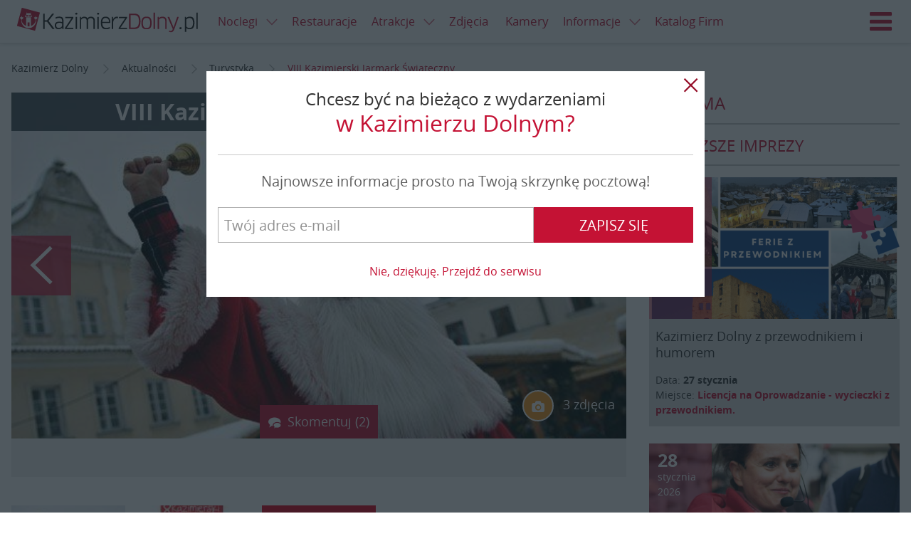

--- FILE ---
content_type: text/html; charset=UTF-8
request_url: https://www.kazimierzdolny.pl/news/viii_kazimierski_jarmark_swiateczny/19849.html
body_size: 19807
content:
<!DOCTYPE html>
<html lang="pl" ng-app="kazimierzdolnypl"><head>
    <link rel="stylesheet" href="//d.nocimg.pl/n/kazimierzdolny_pl_2015/css/kazik.css?v=11271" type="text/css" />
<link rel="stylesheet" href="//d.nocimg.pl/n/nocowanie/v4/vendor/leaflet/leaflet.css?v=11271" />

<script src="//d.nocimg.pl/n/nocowanie/v4/vendor/leaflet/leaflet.min.js?v=11271"></script>
<script src="//d.nocimg.pl/n/nocowanie/v4/vendor/leaflet/leaflet.markercluster.min.js?v=11271"></script>


<script src="//d.nocimg.pl/n/kazimierzdolny_pl_2015/js/kazimierzdolny.pl.vendor.head.min.js?v=11271"></script>
<script src="//d.nocimg.pl/n/kazimierzdolny_pl_2015/js/kazimierzdolny.pl.build.head.min.js?v=11271"></script>

<script type="text/javascript" src="//d.nocimg.pl/n/nocowanie/v4/js/wpgdpr.min.js?v=11271"></script>
<script>$.browser = {};</script>    <meta http-equiv="Content-type" content="text/html; charset=utf-8"/>
<meta name="Language" CONTENT="pl">
<title>VIII Kazimierski Jarmark Świąteczny</title>
<meta name="description" content="Wprawdzie mamy jeszcze listopad, ale czas nieubłaganie płynie naprz&oacute;d.  Wprawne gospodynie już zaczynają przygotowania do Świąt Bożego  Narodzenia. Pomocna w tym może się okazać wizyta na 8. Kazimierskim  Jarmarku Świątecznym."/>
<meta name="keywords" content="Kazimierski Jarmark Świąteczny, Kazimierska Wigilia Miejska, Wigilia Miejska, święty Mikołaj w Kazimierzu, Kiermasz Smaków Regionalnych , Zasmakuj w Kazimierzu"/>
<meta name="rating" content="general"/>
<meta name="revisit-after" content="1 Day"/>
<meta name="robots" content="index,follow,all"/>
<meta name="google-site-verification" content="aWSSAyiW5imdMwe16jL0XT-RbVXL49k606kbXCxK058" />
 <link rel="shortcut icon" href="//d.nocimg.pl/gfx/kazimierzdolny_pl_2015/favicon.ico" type="image/x-icon"/>
<meta name="viewport" content="width=device-width,initial-scale=1">
<meta property="fb:app_id" content="230290977086125" />

        <meta property="og:title" content="VIII Kazimierski Jarmark Świąteczny" />
    <meta property="og:description" content="Wprawdzie mamy jeszcze listopad, ale czas nieubłaganie płynie naprz&oacute;d.  Wprawne gospodynie już zaczynają przygotowania do Świąt Bożego  Narodzenia. Pomocna w tym może się okazać wizyta na 8. Kazimierskim  Jarmarku Świątecznym." />
    <meta property="og:type" content="website" />
    <meta property="og:url" content="https://www.kazimierzdolny.pl/news/viii-kazimierski-jarmark-swiateczny/19849.html" />
    <meta property="og:image" content="https://i.nocimg.pl/d5/1736/11-viii-kazimierski-jarmark-wi-teczny.jpg" />    <meta property="og:site_name" content="Kazimierzdolny.pl" />

    <link rel="amphtml" href="https://www.kazimierzdolny.pl/amp/viii-kazimierski-jarmark-swiateczny.html"/>

    <link rel="alternate" hreflang="en" href="http://www.kazimierzdolny.pl/" />
<link rel="alternate" hreflang="de" href="http://www.de.kazimierzdolny.pl/" />
<link rel="alternate" hreflang="cs" href="http://www.cz.kazimierzdolny.pl/" />
<link rel="alternate" hreflang="sk" href="http://www.sk.kazimierzdolny.pl/" />

    	<link href="//d.nocimg.pl/opensearch/15/opensearchdescription_pl.xml" rel="search" title="kazimierzdolny.pl" type="application/opensearchdescription+xml" />
	
</head>

<body
class=""
>

    


<header class="page__header  has-link-back" ng-controller="HeaderController">
    <div class="container-fluid">
                <a href="https://www.kazimierzdolny.pl/" class="site-nav__link site-nav__link--back icon-arrow-left" title="Powrót"><span>Powrót</span></a>
                    
        <h1 class="logo logo--main">
            <a href="https://www.kazimierzdolny.pl/">
            <img src="//d.nocimg.pl/gfx/kazimierzdolny_pl_2015/logo-kazimierz-dolny.png" alt="Kazimierz Dolny"></a>
        </h1>
        <a class="site-nav__hamburger js-hamburger" href="#site-navigation" title="Menu">
            <span class="icon-hamburger"></span>
            <span class="icon-close"></span>Menu
        </a>
        <script>
        $( function () {
                        var hamburger = {
                trigger: null,
                html: null,

                init: function() {
                    hamburger.html = $( 'html' );
                    hamburger.trigger = $( '.js-hamburger' );

                    hamburger.trigger.on( 'click.hamburger', hamburger.toggle );
                },

                open: function() {
                    hamburger.html.addClass( 'has-nav-open' );

                    $( document ).on( 'click.hamburger-close', hamburger.close );
                },

                close: function( $item ) {
                    hamburger.html.removeClass( 'has-nav-open' );

                    $( document ).off( 'click.hamburger-close');
                },

                toggle: function( e ) {
                    e.stopImmediatePropagation();

                    var $this = $( this ),
                        $target = $( e.target );

                    if (hamburger.html.hasClass( 'has-nav-open') ) {
                        if ( !$target.closest( '.site-nav__wrapper' ).length ) {
                            e.preventDefault();
                        }

                        hamburger.close();
                    } else {
                        hamburger.open();
                        e.preventDefault();
                    }
                },
            };

            if ( $( '.js-hamburger').length ) {
                hamburger.init();
            }
        });
        </script>

                <ul class="site-nav--secondary">
                                    <li class="site-nav__link--bp">
        <div class="dropdown dropdown--top js-dropdown">
            <a href="https://www.kazimierzdolny.pl/noclegi/" class="site-nav__link site-nav__link--dropdown"><span>Noclegi <i class="icon icon--right icon-arrow-down"></i></span></a>
            <a href="javascript:void(0)" class="site-nav__link dropdown__trigger" data-dropdown-trigger><i class="icon-arrow-down icon"></i></a>
​
                            <ul class="dropdown__drop dropdown__drop--top" data-dropdown-drop>
                                                                    <li category-id="1">
                            <a href="https://www.kazimierzdolny.pl/agroturystyka/">
                                <span>Agroturystyka</span>
                            </a>
                        </li>
                                                                                                                                                                                                                                            <li category-id="63">
                            <a href="https://www.kazimierzdolny.pl/apartamenty/">
                                <span>Apartamenty</span>
                            </a>
                        </li>
                                                                                                                                                                                                                                            <li category-id="54">
                            <a href="https://www.kazimierzdolny.pl/camping/">
                                <span>Camping</span>
                            </a>
                        </li>
                                                                                                                                                                                                                                            <li category-id="82">
                            <a href="https://www.kazimierzdolny.pl/domki/">
                                <span>Domki</span>
                            </a>
                        </li>
                                                                                                                                                                                                                                            <li category-id="126">
                            <a href="https://www.kazimierzdolny.pl/gosciniec/">
                                <span>Gościniec</span>
                            </a>
                        </li>
                                                                                                                                                                                                                                            <li category-id="71">
                            <a href="https://www.kazimierzdolny.pl/hostele/">
                                <span>Hostele</span>
                            </a>
                        </li>
                                                                                                                                                                                                                                            <li category-id="2">
                            <a href="https://www.kazimierzdolny.pl/hotele/">
                                <span>Hotele</span>
                            </a>
                        </li>
                                                    <li>
                                <a href="https://www.kazimierzdolny.pl/hotele_spa/">
                                    <span>Hotele SPA</span>
                                </a>
                            </li>
                                                                                                                                                                                                                                            <li category-id="163">
                            <a href="https://www.kazimierzdolny.pl/hotele_spa/">
                                <span>Hotele SPA</span>
                            </a>
                        </li>
                                                                                                                                                                                                                                            <li category-id="5">
                            <a href="https://www.kazimierzdolny.pl/internaty_schroniska/">
                                <span>Internaty, schroniska</span>
                            </a>
                        </li>
                                                                                                                                                                                                                                            <li category-id="3">
                            <a href="https://www.kazimierzdolny.pl/kwatery_i_pokoje/">
                                <span>Kwatery i pokoje</span>
                            </a>
                        </li>
                                                                                                                                                                                                                                            <li category-id="61">
                            <a href="https://www.kazimierzdolny.pl/os__wypoczynkowe/">
                                <span>Ośrodki Szkoleniowe i Wypoczynkowe</span>
                            </a>
                        </li>
                                                                                                                                                                                                                                            <li category-id="4">
                            <a href="https://www.kazimierzdolny.pl/pensjonaty/">
                                <span>Pensjonaty</span>
                            </a>
                        </li>
                                                                                                                                                                                                                                            <li category-id="170">
                            <a href="https://www.kazimierzdolny.pl/studia/">
                                <span>Studia</span>
                            </a>
                        </li>
                                                                                                                                                                                                                                            <li category-id="127">
                            <a href="https://www.kazimierzdolny.pl/willa/">
                                <span>Wille</span>
                            </a>
                        </li>
                                                                                                                                                                                                            </ul>
                    </div>
    </li>
	
	
				                <li class="site-nav__link--bp"><a href="https://www.kazimierzdolny.pl/restauracje/"><span>Restauracje</span></a></li>
    	                <li class="site-nav__link--bp">
        <div class="dropdown dropdown--top js-dropdown">
            <a href="https://www.kazimierzdolny.pl/atrakcje/" class="site-nav__link site-nav__link--dropdown"><span>Atrakcje <i class="icon icon--right icon-arrow-down"></i></span></a>
            <a href="javascript:void(0)" class="site-nav__link dropdown__trigger" data-dropdown-trigger><i class="icon-arrow-down icon"></i></a>
​
                            <ul class="dropdown__drop dropdown__drop--top" data-dropdown-drop>
                                                                    <li category-id="46">
                            <a href="https://www.kazimierzdolny.pl/galerie/">
                                <span>Galerie</span>
                            </a>
                        </li>
                                                                                                                                                                                                                                                <li>
                                <a href="https://www.kazimierzdolny.pl/festiwale/">
                                <span>Festiwale</span></a>
                            </li>
                            <li>
                                <a href="https://www.kazimierzdolny.pl/galerie_autorskie/">
                                <span>Galerie autorskie</span></a>
                            </li>
                            <li>
                                                <li category-id="66">
                            <a href="https://www.kazimierzdolny.pl/imprezy_integracyjne/">
                                <span>Imprezy integracyjne</span>
                            </a>
                        </li>
                                                                                                                                                                                                                                            <li category-id="97">
                            <a href="https://www.kazimierzdolny.pl/przejazdzki_jeepami_splywy_kajakowe/">
                                <span>Jeep, quad, spływy</span>
                            </a>
                        </li>
                                                                                                    <li>
                                <a href="https://www.kazimierzdolny.pl/kluby_nocne_dyskoteki/">
                                    <span>Kluby nocne, dyskoteki</span>
                                </a>
                            </li>
                                                                                                                                                                                            <li category-id="95">
                            <a href="https://www.kazimierzdolny.pl/kolej_waskotorowa/">
                                <span>Kolej Wąskotorowa</span>
                            </a>
                        </li>
                                                                                                                                                                                                                                            <li category-id="67">
                            <a href="https://www.kazimierzdolny.pl/przejazdzki_konne_kuligi/">
                                <span>Konie i kuligi</span>
                            </a>
                        </li>
                                                                                                                            <li>
                                <a href="https://www.kazimierzdolny.pl/malarze/">
                                    <span>Malarze</span>
                                </a>
                            </li>
                                                                                                                                                                    <li category-id="30">
                            <a href="https://www.kazimierzdolny.pl/muzea/">
                                <span>Muzea</span>
                            </a>
                        </li>
                                                                                                                                                                                                                                            <li category-id="183">
                            <a href="https://www.kazimierzdolny.pl/parki_linowe/">
                                <span>Parki linowe</span>
                            </a>
                        </li>
                                                                                                                                                                                                                                            <li category-id="117">
                            <a href="https://www.kazimierzdolny.pl/przeprawy_promowe/">
                                <span>Promy</span>
                            </a>
                        </li>
                                                                                                                                                                                                                                            <li category-id="100">
                            <a href="https://www.kazimierzdolny.pl/uslugi_przewodnickie_i_pilockie/">
                                <span>Przewodnicy i piloci, zwiedzanie miasta</span>
                            </a>
                        </li>
                                                                                                                                                                                                                                            <li category-id="31">
                            <a href="https://www.kazimierzdolny.pl/punkty_widokowe/">
                                <span>Punkty widokowe</span>
                            </a>
                        </li>
                                                                                                                                                                                                                                            <li category-id="105">
                            <a href="https://www.kazimierzdolny.pl/rejsy/">
                                <span>Rejsy</span>
                            </a>
                        </li>
                                                                            <li>
                                <a href="https://www.kazimierzdolny.pl/spa/">
                                    <span>SPA</span>
                                </a>
                            </li>
                                                                                                                                                                                                                    <li category-id="161">
                            <a href="https://www.kazimierzdolny.pl/rekreacja/">
                                <span>Rekreacja</span>
                            </a>
                        </li>
                                                                                                                                                                                                                                            <li category-id="74">
                            <a href="https://www.kazimierzdolny.pl/trasy_rowerowe/">
                                <span>Trasy rowerowe</span>
                            </a>
                        </li>
                                                                                                                                                                                                                                            <li category-id="37">
                            <a href="https://www.kazimierzdolny.pl/trasy_spacerowe/">
                                <span>Trasy spacerowe</span>
                            </a>
                        </li>
                                                                                                                                                                                                                                            <li category-id="191">
                            <a href="https://www.kazimierzdolny.pl/warsztaty_kursy_szkolenia/">
                                <span>Warsztaty, kursy, szkolenia</span>
                            </a>
                        </li>
                                                                                                                                                                                                                                            <li category-id="79">
                            <a href="https://www.kazimierzdolny.pl/wyciagi_narciarskie/">
                                <span>Wyciągi narciarskie</span>
                            </a>
                        </li>
                                                                                                                                                                                                                                            <li category-id="65">
                            <a href="https://www.kazimierzdolny.pl/wypozyczalnie_sprzetu/">
                                <span>Wypożyczalnie</span>
                            </a>
                        </li>
                                                                                                                                                                                                                                            <li category-id="26">
                            <a href="https://www.kazimierzdolny.pl/zabytki/">
                                <span>Zabytki</span>
                            </a>
                        </li>
                                                                                                                                                                                                            </ul>
                    </div>
    </li>
	
	
		        <li class="site-nav__link--bp"><a href="https://www.nocowanie.pl/zdjecia/kazimierz_dolny" target="_blank"><span>Zdjęcia</span></a></li>
        <li class="site-nav__link--bp"><a href="http://www.kazimierzdolny.net/" target="_blank"><span>Kamery</span></a></li>
    		                            <li class="site-nav__link--bp">
        <div class="dropdown dropdown--top js-dropdown">
            <a href="https://www.kazimierzdolny.pl/informacje/" class="site-nav__link site-nav__link--dropdown"><span>Informacje <i class="icon icon--right icon-arrow-down"></i></span></a>
            <a href="javascript:void(0)" class="site-nav__link dropdown__trigger" data-dropdown-trigger><i class="icon-arrow-down icon"></i></a>
​
                            <ul class="dropdown__drop dropdown__drop--top" data-dropdown-drop>
                                                                    <li category-id="33">
                            <a href="https://www.kazimierzdolny.pl/historia/">
                                <span>Historia</span>
                            </a>
                        </li>
                                                                                                                                                                                                                                            <li category-id="76">
                            <a href="https://www.kazimierzdolny.pl/informacje_o_miescie/">
                                <span>Informacje o mieście</span>
                            </a>
                        </li>
                                                                                                                                                                                                                                            <li category-id="19">
                            <a href="https://www.kazimierzdolny.pl/kultura/">
                                <span>Kultura</span>
                            </a>
                        </li>
                                                                                                                                                                                                                                            <li category-id="172">
                            <a href="https://www.kazimierzdolny.pl/legendy/">
                                <span>Legendy</span>
                            </a>
                        </li>
                                                                                                                                                    <li>
                                <a href="https://mapa.nocowanie.pl/kazimierz_dolny/">
                                    <span>Mapa</span>
                                </a>
                            </li>
                                                                                                                                            <li category-id="157">
                            <a href="https://www.kazimierzdolny.pl/oswiata/">
                                <span>Oświata</span>
                            </a>
                        </li>
                                                                                                                                                                            <li>
                                <a href="https://www.kazimierzdolny.pl/okolice/">
                                    <span>Okolice</span>
                                </a>
                            </li>
                                                                            <li>
                                <a href="https://rozklady.nocowanie.pl/kazimierz_dolny/">
                                    <span>Rozkłady jazdy</span>
                                </a>
                            </li>
                            <li>
                                <a href="https://www.kazimierzdolny.pl/taxi_przewozy_osob/" >
                                    <span>Taxi, przewozy osób</span>
                                </a>
                            </li>
                                                            </ul>
                    </div>
    </li>
	
	
			
		
        
		<li class="site-nav__link--bp"><a href="https://www.kazimierzdolny.pl/oferty_firm/"><span>Katalog Firm</span></a></li>
				                    </ul>


				
		
        <nav class="site-nav__wrapper">
            <ul class="site-nav">
								<li class="" id-kategorii="17">
		<div class="dropdown dropdown--top js-dropdown">
			<a href="https://www.kazimierzdolny.pl/noclegi/" class="site-nav__link site-nav__link--dropdown">
				<span>Noclegi <i class="icon icon--right icon-arrow-down"></i></span>
			</a>
			<a href="javascript:void(0)" class="site-nav__link dropdown__trigger" data-dropdown-trigger>
					<i class="icon-arrow-down icon"></i>
			</a>

							<ul class="dropdown__drop dropdown__drop--top" data-dropdown-drop>
																	<li category-id="1">
							<a href="https://www.kazimierzdolny.pl/agroturystyka/">
								<span>Agroturystyka</span>
							</a>
						</li>
																																																											<li category-id="63">
							<a href="https://www.kazimierzdolny.pl/apartamenty/">
								<span>Apartamenty</span>
							</a>
						</li>
																																																											<li category-id="54">
							<a href="https://www.kazimierzdolny.pl/camping/">
								<span>Camping</span>
							</a>
						</li>
																																																											<li category-id="82">
							<a href="https://www.kazimierzdolny.pl/domki/">
								<span>Domki</span>
							</a>
						</li>
																																																											<li category-id="126">
							<a href="https://www.kazimierzdolny.pl/gosciniec/">
								<span>Gościniec</span>
							</a>
						</li>
																																																											<li category-id="71">
							<a href="https://www.kazimierzdolny.pl/hostele/">
								<span>Hostele</span>
							</a>
						</li>
																																																											<li category-id="2">
							<a href="https://www.kazimierzdolny.pl/hotele/">
								<span>Hotele</span>
							</a>
						</li>
													<li>
								<a href="https://www.kazimierzdolny.pl/hotele_spa/">
									<span>Hotele SPA</span>
								</a>
							</li>
																																																											<li category-id="163">
							<a href="https://www.kazimierzdolny.pl/hotele_spa/">
								<span>Hotele SPA</span>
							</a>
						</li>
																																																											<li category-id="5">
							<a href="https://www.kazimierzdolny.pl/internaty_schroniska/">
								<span>Internaty, schroniska</span>
							</a>
						</li>
																																																											<li category-id="3">
							<a href="https://www.kazimierzdolny.pl/kwatery_i_pokoje/">
								<span>Kwatery i pokoje</span>
							</a>
						</li>
																																																											<li category-id="61">
							<a href="https://www.kazimierzdolny.pl/os__wypoczynkowe/">
								<span>Ośrodki Szkoleniowe i Wypoczynkowe</span>
							</a>
						</li>
																																																											<li category-id="4">
							<a href="https://www.kazimierzdolny.pl/pensjonaty/">
								<span>Pensjonaty</span>
							</a>
						</li>
																																																											<li category-id="170">
							<a href="https://www.kazimierzdolny.pl/studia/">
								<span>Studia</span>
							</a>
						</li>
																																																											<li category-id="127">
							<a href="https://www.kazimierzdolny.pl/willa/">
								<span>Wille</span>
							</a>
						</li>
																																																			</ul>
					</div>
	</li>
	
		

	
	
					<li><a href="https://www.kazimierzdolny.pl/restauracje/"><span>Restauracje</span></a></li>
	
				<li class="" id-kategorii="188">
		<div class="dropdown dropdown--top js-dropdown">
			<a href="https://www.kazimierzdolny.pl/atrakcje/" class="site-nav__link site-nav__link--dropdown">
				<span>Atrakcje <i class="icon icon--right icon-arrow-down"></i></span>
			</a>
			<a href="javascript:void(0)" class="site-nav__link dropdown__trigger" data-dropdown-trigger>
					<i class="icon-arrow-down icon"></i>
			</a>

							<ul class="dropdown__drop dropdown__drop--top" data-dropdown-drop>
																	<li category-id="46">
							<a href="https://www.kazimierzdolny.pl/galerie/">
								<span>Galerie</span>
							</a>
						</li>
																																																												<li>
								<a href="https://www.kazimierzdolny.pl/festiwale/">
								<span>Festiwale</span></a>
							</li>
							<li>
								<a href="https://www.kazimierzdolny.pl/galerie_autorskie/">
								<span>Galerie autorskie</span></a>
							</li>
							<li>
												<li category-id="66">
							<a href="https://www.kazimierzdolny.pl/imprezy_integracyjne/">
								<span>Imprezy integracyjne</span>
							</a>
						</li>
																																																											<li category-id="97">
							<a href="https://www.kazimierzdolny.pl/przejazdzki_jeepami_splywy_kajakowe/">
								<span>Jeep, quad, spływy</span>
							</a>
						</li>
																									<li>
								<a href="https://www.kazimierzdolny.pl/kluby_nocne_dyskoteki/">
									<span>Kluby nocne, dyskoteki</span>
								</a>
							</li>
																																															<li category-id="95">
							<a href="https://www.kazimierzdolny.pl/kolej_waskotorowa/">
								<span>Kolej Wąskotorowa</span>
							</a>
						</li>
																																																											<li category-id="67">
							<a href="https://www.kazimierzdolny.pl/przejazdzki_konne_kuligi/">
								<span>Konie i kuligi</span>
							</a>
						</li>
																															<li>
								<a href="https://www.kazimierzdolny.pl/malarze/">
									<span>Malarze</span>
								</a>
							</li>
																																									<li category-id="30">
							<a href="https://www.kazimierzdolny.pl/muzea/">
								<span>Muzea</span>
							</a>
						</li>
																																																											<li category-id="183">
							<a href="https://www.kazimierzdolny.pl/parki_linowe/">
								<span>Parki linowe</span>
							</a>
						</li>
																																																											<li category-id="117">
							<a href="https://www.kazimierzdolny.pl/przeprawy_promowe/">
								<span>Promy</span>
							</a>
						</li>
																																																											<li category-id="100">
							<a href="https://www.kazimierzdolny.pl/uslugi_przewodnickie_i_pilockie/">
								<span>Przewodnicy i piloci, zwiedzanie miasta</span>
							</a>
						</li>
																																																											<li category-id="31">
							<a href="https://www.kazimierzdolny.pl/punkty_widokowe/">
								<span>Punkty widokowe</span>
							</a>
						</li>
																																																											<li category-id="105">
							<a href="https://www.kazimierzdolny.pl/rejsy/">
								<span>Rejsy</span>
							</a>
						</li>
																			<li>
								<a href="https://www.kazimierzdolny.pl/spa/">
									<span>SPA</span>
								</a>
							</li>
																																																					<li category-id="161">
							<a href="https://www.kazimierzdolny.pl/rekreacja/">
								<span>Rekreacja</span>
							</a>
						</li>
																																																											<li category-id="74">
							<a href="https://www.kazimierzdolny.pl/trasy_rowerowe/">
								<span>Trasy rowerowe</span>
							</a>
						</li>
																																																											<li category-id="37">
							<a href="https://www.kazimierzdolny.pl/trasy_spacerowe/">
								<span>Trasy spacerowe</span>
							</a>
						</li>
																																																											<li category-id="191">
							<a href="https://www.kazimierzdolny.pl/warsztaty_kursy_szkolenia/">
								<span>Warsztaty, kursy, szkolenia</span>
							</a>
						</li>
																																																											<li category-id="79">
							<a href="https://www.kazimierzdolny.pl/wyciagi_narciarskie/">
								<span>Wyciągi narciarskie</span>
							</a>
						</li>
																																																											<li category-id="65">
							<a href="https://www.kazimierzdolny.pl/wypozyczalnie_sprzetu/">
								<span>Wypożyczalnie</span>
							</a>
						</li>
																																																											<li category-id="26">
							<a href="https://www.kazimierzdolny.pl/zabytki/">
								<span>Zabytki</span>
							</a>
						</li>
																																																			</ul>
					</div>
	</li>
	
		

			<li><a href="https://www.nocowanie.pl/zdjecia/kazimierz_dolny" target="_blank"><span>Zdjęcia</span></a></li>
		<li><a href="http://www.kazimierzdolny.net/" target="_blank"><span>Kamery</span></a></li>
	
	
							<li class="" id-kategorii="13">
		<div class="dropdown dropdown--top js-dropdown">
			<a href="https://www.kazimierzdolny.pl/informacje/" class="site-nav__link site-nav__link--dropdown">
				<span>Informacje <i class="icon icon--right icon-arrow-down"></i></span>
			</a>
			<a href="javascript:void(0)" class="site-nav__link dropdown__trigger" data-dropdown-trigger>
					<i class="icon-arrow-down icon"></i>
			</a>

							<ul class="dropdown__drop dropdown__drop--top" data-dropdown-drop>
																	<li category-id="33">
							<a href="https://www.kazimierzdolny.pl/historia/">
								<span>Historia</span>
							</a>
						</li>
																																																											<li category-id="76">
							<a href="https://www.kazimierzdolny.pl/informacje_o_miescie/">
								<span>Informacje o mieście</span>
							</a>
						</li>
																																																											<li category-id="19">
							<a href="https://www.kazimierzdolny.pl/kultura/">
								<span>Kultura</span>
							</a>
						</li>
																																																											<li category-id="172">
							<a href="https://www.kazimierzdolny.pl/legendy/">
								<span>Legendy</span>
							</a>
						</li>
																																					<li>
								<a href="https://mapa.nocowanie.pl/kazimierz_dolny/">
									<span>Mapa</span>
								</a>
							</li>
																																			<li category-id="157">
							<a href="https://www.kazimierzdolny.pl/oswiata/">
								<span>Oświata</span>
							</a>
						</li>
																																											<li>
								<a href="https://www.kazimierzdolny.pl/okolice/">
									<span>Okolice</span>
								</a>
							</li>
																			<li>
								<a href="https://rozklady.nocowanie.pl/kazimierz_dolny/">
									<span>Rozkłady jazdy</span>
								</a>
							</li>
							<li>
								<a href="https://www.kazimierzdolny.pl/taxi_przewozy_osob/" >
									<span>Taxi, przewozy osób</span>
								</a>
							</li>
															</ul>
					</div>
	</li>
	
			
		<li><a href="https://www.kazimierzdolny.pl/oferty_firm/"><span>Katalog Firm</span></a></li>
		

	
	
						</ul>

            <div class="site-nav__right">
                                                                                        <a
                        href="https://www.kazimierzdolny.pl/logowanie/" 
                        class="site-nav__link site-nav__link--login"
                        title="Zaloguj się"
                    ><span>Zaloguj się</span></a>
                                    
                <div class="dropdown dropdown--langs lang-menu js-dropdown">

                        <a
                data-dropdown-trigger
                href="javascript:void(0)"
                class="site-nav__link lang-menu__link lang-menu__link--pl dropdown__trigger"
            >
                <span>Polski</span>
                <i class="icon-arrow-down icon icon--right"></i>
            </a>
                                                                                                
    <ul class="dropdown__drop dropdown__drop--langs" data-dropdown-drop>
                                    <li><a
                    class="lang-menu__link lang-menu__link--pl is-active"
                    href="https://www.kazimierzdolny.pl"
                    lang="pl"
                    hreflang="pl"
                    title="Kazimierz Dolny"
                >
                    <span>PL</span>
                </a></li>
                                                <li><a
                    class="lang-menu__link lang-menu__link--en "
                    href="https://www.kazimierzdolny.eu"
                    lang="en"
                    hreflang="en"
                    title="kazimierz dolny accommodation"
                >
                    <span>EN</span>
                </a></li>
                                                                                                            <li><a
                    class="lang-menu__link lang-menu__link--sk "
                    href="http://www.sk.kazimierzdolny.pl"
                    lang="sk"
                    hreflang="sk"
                    title="Nocľahy kazimierz dolny"
                >
                    <span>SK</span>
                </a></li>
                                                                </ul>

</div>

            </div>
        </nav>
    </div>
</header>
        <div class="page__top-bar">
        <div class="container">
            <div class="ad ad--main tc">
    <span id="b_box3"></span>
</div>        </div>
    </div>





    <main class="page__content ">

	
<div class="container">
							
						
							
	<ul class="breadcrumbs">
            <li>
                <a
                    href="https://www.kazimierzdolny.pl/"                    title="Kazimierz Dolny"
                                    >
                    <span itemprop="title">Kazimierz Dolny</span>
                </a>
                <i class="icon icon-arrow-right"></i>        </li>
            <li>
                <a
                    href="https://www.kazimierzdolny.pl/news/"                    title="Aktualności"
                                    >
                    <span itemprop="title">Aktualności</span>
                </a>
                <i class="icon icon-arrow-right"></i>        </li>
            <li>
                <a
                    href="https://www.kazimierzdolny.pl/turystyka/"                    title="Turystyka"
                                    >
                    <span itemprop="title">Turystyka</span>
                </a>
                <i class="icon icon-arrow-right"></i>        </li>
            <li>
                <a
                    href="https://www.kazimierzdolny.pl/news/viii-kazimierski-jarmark-swiateczny/19849.html"                    title="VIII Kazimierski Jarmark Świąteczny"
                    class="active_breadcrumb"                >
                    <span itemprop="title">VIII Kazimierski Jarmark Świąteczny</span>
                </a>
                        </li>
    </ul>
<script type="application/ld+json">
                     
            {
             "@context": "http://schema.org",
             "@type": "BreadcrumbList",
             "itemListElement":
             [
              {
               "@type": "ListItem",
               "position": 1,
               "item":
               {
                "@id": "https://www.kazimierzdolny.pl/",
                "name": "Kazimierz Dolny"
                }
              }
             ]
            }
                             
            {
             "@context": "http://schema.org",
             "@type": "BreadcrumbList",
             "itemListElement":
             [
              {
               "@type": "ListItem",
               "position": 2,
               "item":
               {
                "@id": "https://www.kazimierzdolny.pl/news/",
                "name": "Aktualności"
                }
              }
             ]
            }
                             
            {
             "@context": "http://schema.org",
             "@type": "BreadcrumbList",
             "itemListElement":
             [
              {
               "@type": "ListItem",
               "position": 3,
               "item":
               {
                "@id": "https://www.kazimierzdolny.pl/turystyka/",
                "name": "Turystyka"
                }
              }
             ]
            }
                             
            {
             "@context": "http://schema.org",
             "@type": "BreadcrumbList",
             "itemListElement":
             [
              {
               "@type": "ListItem",
               "position": 4,
               "item":
               {
                "@id": "https://www.kazimierzdolny.pl/news/viii-kazimierski-jarmark-swiateczny/19849.html",
                "name": "VIII Kazimierski Jarmark Świąteczny"
                }
              }
             ]
            }
            </script>
	<div class="post " ng-controller="NewsController">
		<div class="row">
			<div class="page__main">

									



    
    
    

<div class="post__header">
	    <div
        ng-controller="GaleriaController"
        ng-init="init(
            '1',
            '15',
            'https://www.kazimierzdolny.pl',
            '',
            '',
            '',
            '',
            false        )"
        ></div>
    	
	
	
	<div class="post__img-main cover cover--16-9   js-foto-arrow is-clickable ">
		<div class="slider post__img-slider js-slick-news">			
			<div class="slide cover cover--16-9" style="background-image: url(//i.nocimg.pl/d5/1736/11-viii-kazimierski-jarmark-wi-teczny.jpg)"
				 ng-click="otworzGalerie(1583990);" >
			</div>
			                                            										
						<div class="slide cover cover--16-9 " data-lazy-bg="//i.nocimg.pl/d5/1780/50-viii-kazimierski-jarmark-wi-teczny.jpg" style=""></div>
					                                            										
						<div class="slide cover cover--16-9 " data-lazy-bg="//i.nocimg.pl/d5/1792/123-viii-kazimierski-jarmark-wi-teczny.jpg" style=""></div>
					                            			
		</div>

		<div class="cover__caption">
			                <h1 class="header--lg">VIII Kazimierski Jarmark Świąteczny</h1>
            			
		</div>

		<div class="cover__img cover__img--hidden">			<img src="//i.nocimg.pl/d5/1736/11-viii-kazimierski-jarmark-wi-teczny.jpg">
		</div>

		
		
		
		                    <div class="cover__meta hidden-xs">
								<a href="javascript:void(0)" smooth-scroll title="Zobacz galerię" class="post__meta" ng-click="otworzGalerie(1583990);"><i class="icon icon--round icon--alt icon-photo"></i>
				3 zdjęcia
				</a>
							</div>
        
		
					<div class="direction-nav direction-nav--prev">
				<a href="#" class="icon-arrow-left js-slick-news-prev" ng-click="otworzGalerie(1583990);">Poprzedni</a>
			</div>

			<div class="direction-nav direction-nav--next">
				<a href="#" class="icon-arrow-right js-slick-news-next" ng-click="otworzGalerie(1583990);">Następny</a>
			</div>
        		
		
				<div class="post__img-btn js-scroll-comments">
			<a href="#" class="btn btn--md icon-comment-4">Skomentuj (2)</a>
		</div>
			</div>
</div>
		
<script>
		$( function () {
		$(".js-scroll-comments").click(function(){

			 $( "body, html" ).animate({
				scrollTop: $(".js-comments-form").offset().top - 100
			}, 'slow');
		});
	});
	</script>


				
				<div class="row row--sm">
										<div class="post__sidebar">
						<div class="sidebar__widget">
    <ul class="social-media post__social-media post__social-media--box">

		<li>
			<div class="social__bubble-wrapper">
				<div class="fb-like"
					style="overflow: hidden!important;" 
					data-href="https://www.kazimierzdolny.pl/news/viii-kazimierski-jarmark-swiateczny/19849.html"
					data-layout="box_count"
					data-action="like"
					data-show-faces="false"
					data-share="false"
					data-widtg="73"
					>
				</div>
			</div>
		</li>
		<li>
			<div class="social__bubble-wrapper">
				<div class="fb-share-button"
					 data-href="https://www.kazimierzdolny.pl/news/viii-kazimierski-jarmark-swiateczny/19849.html"
					 data-layout="box_count">
				</div>
			</div>
		</li>
    </ul>
</div>


<script>
$(document).ready(function(){
    
    ustawLicznik();

    function ustawLicznik(){
        $.ajax({
            type: "POST",
            dataType: "json",
            url: '/plugin/SocialMedia/?action=FBPageStats&json=1',           
            success: function(response){ 
                if (response && !response.error) {  
                    $('.js-like-count').show().text(response.like_count);
                    $('.js-share-count').show().text(response.share_count);
                }
            }
        });
        
    }
    
    

    window.fbAsyncInit = function(){
        FB.Event.subscribe('edge.create', function(){
            ustawLicznik();
            $('.fb-like').css('overflow', 'hidden!important');
        });
        FB.Event.subscribe('edge.remove', function(){
            ustawLicznik();
            $('.fb-like').css('overflow', 'hidden!important');
        });
    };


    $('.js-share').click(function(e){
        e.preventDefault();
        var oknoFacebooka = window.open(
            "https://www.facebook.com/sharer/sharer.php?u=https://www.kazimierzdolny.pl/news/viii-kazimierski-jarmark-swiateczny/19849.html",
            'facebook-udostepnianie',
            'height=300, width=800, status=1'
        );

        var oknoFacebookaInterwal = setInterval(function (){

            if(oknoFacebooka.closed){
                ustawLicznik();               
                clearInterval(oknoFacebookaInterwal);
                oknoFacebookaInterwal = null;
            }
        }, 500 );
    });
    
});

</script>
						<div class="post__sidebar-aside">
							<div class="sidebar__widget">
	<h3 class="header header--sm header--underlined tupper">Podobne</h3>

	<ul class="posts-mini">
							<li>
			<a href="https://www.kazimierzdolny.pl/news/pierwszy-zwiastun-swiat/28300.html" class="post--mini flag">
				<div class="flag__img post__img">
					<img src="//i1.nocimg.pl/m6/1678/172-zielony-zwiastun-swiat.jpg" alt="Zielony zwiastun świąt">
				</div>
				<div class="flag__body post__title">
										Zielony zwiastun świąt
				</div>
			</a>
		</li>
							<li>
			<a href="https://www.kazimierzdolny.pl/news/w-swieto-mikolaja/19924.html" class="post--mini flag">
				<div class="flag__img post__img">
					<img src="//i.nocimg.pl/m5/1812/176-w-wi-to-miko-aja.jpg" alt="W Święto Mikołaja">
				</div>
				<div class="flag__body post__title">
										W Święto Mikołaja
				</div>
			</a>
		</li>
							<li>
			<a href="https://www.kazimierzdolny.pl/news/viii-kazimierski-jarmark-swiateczny---program/19906.html" class="post--mini flag">
				<div class="flag__img post__img">
					<img src="//i.nocimg.pl/m5/1812/79-viii-kazimierski-jarmark-wi-teczny.jpg" alt="VIII Kazimierski Jarmark Świąteczny - program">
				</div>
				<div class="flag__body post__title">
										VIII Kazimierski Jarmark Świąteczny - program
				</div>
			</a>
		</li>
							<li>
			<a href="https://www.kazimierzdolny.pl/news/terefere-mikolaju/19914.html" class="post--mini flag">
				<div class="flag__img post__img">
					<img src="//i.nocimg.pl/m5/1804/127-terefere-miko-aju.jpg" alt="Terefere Mikołaju!">
				</div>
				<div class="flag__body post__title">
										Terefere Mikołaju!
				</div>
			</a>
		</li>
							<li>
			<a href="https://www.kazimierzdolny.pl/news/o-herodach-wozie-na-dachu-i-bramie-w-blocie/18080.html" class="post--mini flag">
				<div class="flag__img post__img">
					<img src="//i.nocimg.pl/m4/1399/82-o-herodach-wozie-na-dachu.jpg" alt="O herodach, wozie na dachu i bramie w błocie (video)">
				</div>
				<div class="flag__body post__title">
										O herodach, wozie na dachu i bramie w błocie ...
				</div>
			</a>
		</li>
							<li>
			<a href="https://www.kazimierzdolny.pl/news/iii-wigilia-miejska/18061.html" class="post--mini flag">
				<div class="flag__img post__img">
					<img src="//i.nocimg.pl/m4/1392/43-iii-wigilia-miejska.jpg" alt="III Wigilia Miejska">
				</div>
				<div class="flag__body post__title">
										III Wigilia Miejska
				</div>
			</a>
		</li>
							<li>
			<a href="https://www.kazimierzdolny.pl/news/ciasto-pod-znakiem-koszczyca/18247.html" class="post--mini flag">
				<div class="flag__img post__img">
					<img src="//i.nocimg.pl/m5/61/138-ciasto-pod-znakiem-koszczyca.jpg" alt="Ciasto pod znakiem Koszczyca">
				</div>
				<div class="flag__body post__title">
										Ciasto pod znakiem Koszczyca
				</div>
			</a>
		</li>
							<li>
			<a href="https://www.kazimierzdolny.pl/news/przyjechal-bryczka/18059.html" class="post--mini flag">
				<div class="flag__img post__img">
					<img src="//i.nocimg.pl/m4/1390/105-przyjecha-bryczk-video.jpg" alt="Przyjechał bryczką (video)">
				</div>
				<div class="flag__body post__title">
										Przyjechał bryczką (video)
				</div>
			</a>
		</li>
							<li>
			<a href="https://www.kazimierzdolny.pl/news/jarmark-swiateczny--2013/17940.html" class="post--mini flag">
				<div class="flag__img post__img">
					<img src="//i.nocimg.pl/m4/1322/147-jarmark-wi-teczny2013.jpg" alt="Jarmark Świąteczny  2013 ">
				</div>
				<div class="flag__body post__title">
										Jarmark Świąteczny  2013 
				</div>
			</a>
		</li>
				
	</ul>
</div>

								<div class="sidebar__widget">
		<h3 class="header header--sm header--underlined tupper">Komentarze</h3>

		<ul class="comments comments-mini">
									
									<li class="comment media is-clickable js-scroll-to-comments-details" id_komentarza ="814829">
						<a href="#" class="media__img avatar avatar--xs">
															<img src="//d.nocimg.pl/avatars/default_avatar.jpg" alt="" class="img-cover">					
													</a>
						<div class="media__body">
							<div class="comment__body content">
								Może jakiś program, jakieś konkrety tego Jarmarku? Napisaliście, że program wkrótce, no ale to już za tydzień.  <br />
Czy gdzieś więcej niż tu można o tym przeczytać? 
							</div>

							<div class="comment__meta split">
								<div class="split__left">
									<time datetime="2014-11-27 16:32" class="comment__date">27.11.2014</time>
								</div>
																<a  class="js-pokaz-formularz"
									href="javascript:void(0)"
									id_komentarza ="814829"								
									title="odpowiedz"
								>odpowiedz</a>
															</div>
						</div>
					</li>
															
									<li class="comment media is-clickable js-scroll-to-comments-details" id_komentarza ="811627">
						<a href="#" class="media__img avatar avatar--xs">
															<img src="//d.nocimg.pl/avatars/default_avatar.jpg" alt="" class="img-cover">					
													</a>
						<div class="media__body">
							<div class="comment__body content">
								"Jarmark zakończy organizowana po raz czwarty z inicjatywy radnych miejskich Wigilia Miejska."<br />
Tyle,że ta inicjatywa pojawiła się w poprzedniej kadencji. Teraz mamy nową radę. <br />
Zobaczymy jaka ona (ta inicjatywa i ta rada)będzie. Przecie mamy pośród rajców restauratora, może śledzika przyniesie.<br />
Jakby do owego czasu nowa rada jeszcze nie została zaprzysiężona, to w starej też jest restaurator - dobroczyńca.
							</div>

							<div class="comment__meta split">
								<div class="split__left">
									<time datetime="2014-11-20 18:40" class="comment__date">20.11.2014</time>
								</div>
																<a  class="js-pokaz-formularz"
									href="javascript:void(0)"
									id_komentarza ="811627"								
									title="odpowiedz"
								>odpowiedz</a>
															</div>
						</div>
					</li>
															
			
		</ul>
	</div>	
<script>
	$( function () {
		
		$('.js-scroll-to-comments-details').click(function(e){
			e.stopPropagation();
			var id_komentarza = $(this).attr('id_komentarza');	
						
			$( "body, html" ).animate({
					scrollTop: $('#comment'+id_komentarza).offset().top - 120
				}, 'slow');
		});
		
				
	});
</script>
				
												</div>
					</div>

					<div class="post__main">
						
							<div class="post__gallery-thumbnails">
								<div class="post__gallery-thumbnails-inner">

																			

											<div class="post__gallery-thumbnail"
																																				ng-click="otworzGalerie(1583990);"
												
																						>
												<a href="#" class="cover cover--2-3">

																											<img alt="" class="img-cover" src="//i.nocimg.pl/m5/1736/11-viii-kazimierski-jarmark-wi-teczny.jpg">
																									</a>
											</div>

																			

											<div class="post__gallery-thumbnail"
																																				ng-click="otworzGalerie(1592682);"
												
																						>
												<a href="#" class="cover cover--2-3">

																											<img alt="" class="img-cover" src="//i.nocimg.pl/m5/1780/50-viii-kazimierski-jarmark-wi-teczny.jpg">
																									</a>
											</div>

																			

											<div class="post__gallery-thumbnail"
																																				ng-click="otworzGalerie(1595124);"
												
																						>
												<a href="#" class="cover cover--2-3">

																											<img alt="" class="img-cover" src="//i.nocimg.pl/m5/1792/123-viii-kazimierski-jarmark-wi-teczny.jpg">
																									</a>
											</div>

									
									
								</div>
							</div>


						
						            <div class="post__lead mt--sm js-way-scroll"><p>Wprawdzie mamy jeszcze listopad, ale czas nieubłaganie płynie naprz&oacute;d.  Wprawne gospodynie już zaczynają przygotowania do Świąt Bożego  Narodzenia. Pomocna w tym może się okazać wizyta na 8. Kazimierskim  Jarmarku Świątecznym.</p></div>
    
            <div class="post__body content">
            <p>Listopad to dobry czas na rozpoczęcie przygotowań do Świąt Bożego Narodzenia. I nie chodzi tu wcale o nakręcanie koniunktury przedświątecznych zakup&oacute;w, podczas kt&oacute;rych będziemy wyręczać Świętego Mikołaja, ale o powr&oacute;t do tradycji wsp&oacute;lnego spędzania czasu w kręgu rodziny. Bo tak naprawdę prezenty dla najbliższych możemy przecież przygotować sami i takie &ndash; przygotowane z sercem i od serca &ndash; sprawią im zapewne największą radość. Jak je przygotować? Podpowiedzi znajdziemy na pewno podczas 8. Kazimierskiego Jarmarku Świątecznego, podczas kt&oacute;rego zaplanowano m.in. <strong>kiermasz rękodzieła i sztuki ludowej Koła Tw&oacute;rc&oacute;w Ludowych z Kazimierza Dolnego oraz warsztaty ozd&oacute;b świątecznych</strong>. I takie własnoręcznie przygotowane ozdoby świąteczne będą najpiękniejszą ozdobą pachnącej choinki w każdym domu!<br /><br /><strong>Kazimierski Jarmark Świąteczny połączony z Kiermaszem Smak&oacute;w Regionalnych &bdquo;Zasmakuj w Kazimierzu&rdquo;</strong> to także propozycja dla miłośnik&oacute;w świątecznych potraw. To też doskonała okazja, by sprawdzić, czy nasze pierniki, kt&oacute;re już najwyższy czas przygotować przed świętami, by dojrzały i zmiękły, są tak samo doskonałe jak u innych gospodyń!<br /><br />W programie 8. Kazimierskiego Jarmarku Świątecznego będą także: <strong>wizyta Świętego Mikołaja, zabawy i konkursy dla dzieci z animatorami, przedstawienie teatralne dla dzieci &bdquo;W pracowni elf&oacute;w&rdquo;. </strong><br /><br />Jarmark zakończy organizowana po raz czwarty z inicjatywy radnych miejskich <strong>Wigilia Miejska</strong>.<br /><br /><span style="color: #ff6600;"><strong>Program 8. Kazimierskiego Jarmarku Świątecznego</strong></span></p>
<p><br /><strong><span style="color: #ff6600;">Sobota 6 grudnia </span></strong><br /><br /><strong>10.00 &ndash; </strong>Rozpoczęcie Jarmarku &ndash; Rynek <br /><strong>10.00 &ndash; </strong>Warsztaty &bdquo;Dokarmiajmy zwierzęta zimą&rdquo; &ndash; Muzeum Nadwiślańskie &ndash; oddział Muzeum Przyrodnicze <br /><strong>11.00 - 13.00 &ndash; </strong>Warsztaty tworzenia ozd&oacute;b świątecznych &ndash; Muzeum Nadwiślańskie, Gmach Gł&oacute;wny <br /><strong>12.00 &ndash; </strong>Oficjalne otwarcie Jarmarku, wizyta św Mikołaja z prezentami &ndash; Rynek<strong><br />12.30 &ndash; 13.00 &ndash; </strong>Występ ch&oacute;ru &bdquo;Canto Cantare&rdquo; z Gminnego Zespołu Szk&oacute;ł w Kazimierzu Dolnym &ndash; Rynek <br /><strong>13.00 &ndash; </strong>Aukcja charytatywna &ndash; Kazimierska Konfraternia Sztuki &ndash; SARP <br /><strong>13.00 &ndash; </strong>Wsp&oacute;lne zagranie na czym się da i zaśpiewanie kolędy &bdquo;Anioł pasterzom m&oacute;wił&rdquo; &ndash; Rynek I<br /><strong>13.30 &ndash; </strong>Warsztaty zdobienia bombek techniką decupage &ndash;&nbsp; prowadzenie: Urszula Wojtalik-Sarnecka, opłata 10zł/os &ndash; KOKPiT <br /><strong>14.00&nbsp; &ndash; </strong>Otwarcie wystawy prac sekcji rysunkowej członk&oacute;w Kazimierskiego Stowarzyszenia Dobroczynnego pw Św Anny &ndash; KOKPiT <br /><strong>14.30 &ndash; </strong>Kino Za Rogiem: &bdquo;Ratujmy Mikołaja&rdquo;, bilet: 5zł/os &ndash; KOKPiT <br /><strong>15.00 &ndash; 16.00&nbsp; &ndash; </strong>Warsztaty robienia kartki świątecznej metodą wycinanki ludowej &ndash; prowadzenie: Joanna Nowakowska, opłata: 5 zł/os &ndash; KOKPiT<br /><strong>16.00 &ndash; </strong>Kino Za Rogiem: &bdquo;Vincent chce nad morze&rdquo;, bilet: 5zł/os &ndash; KOKPiT <br /><strong>16.00 &ndash; </strong>Przedstawienie dla dzieci &bdquo;W pracowni Elf&oacute;w&rdquo;, wstęp wolny &ndash; KOKPiT <br /><strong>17.00 &ndash; </strong>Nocna wycieczka po Kazimierzu Dolnym &ndash; prowadzenie: Elżbieta Skoczylas &ndash; kontakt tel: 604116147<br />17:30&nbsp; &ndash; BOHEMA Teatr Ognia w pokazie &bdquo;Kozacy&rdquo;, wstęp wolny &ndash; Zamek <br /><strong>18.00&nbsp; &ndash; </strong>Kino Za Rogiem: &bdquo;Powt&oacute;rnie narodzony&rdquo;, bilet: 5zł/os &ndash; KOKPiT <br /><strong>18.00 &ndash; </strong>Zakończenie pierwszego dnia Jarmarku na Rynku <br /><strong>20.00&nbsp; &ndash; </strong>Koncert zespołu &bdquo;Terefere&rdquo; &ndash; Klubojadalnia &bdquo;Przystanek Korzeniowa&rdquo; <br />&nbsp;<br /><span style="color: #ff6600;"><strong>Niedziela 7 grudnia </strong></span><br /><br /><strong>10.00 &ndash;</strong> Rozpoczęcie drugiego dnia Jarmarku &ndash; Rynek <br /><strong>10.00 &ndash; </strong>Warsztaty &ldquo;Dokarmiajmy zwierzęta zimą &ndash; Muzeum Nadwiślańskie &ndash;&nbsp; oddział Muzeum Przyrodnicze <br /><strong>12.00 &ndash; 14.00&nbsp; &ndash; </strong>Zwiedzanie Kazimierza z Biurem Turystyki Kulturowej Krajka, udział bezpłatny &ndash; zbi&oacute;rka w KOKPiT <br /><strong>12.00&nbsp; &ndash; </strong>Kino Za Rogiem: &bdquo;O p&oacute;łnocy w Paryżu&rdquo;, bilet: 5zł/os &ndash; KOKPiT <br /><strong>13.30 &ndash; 14.30&nbsp; &ndash;</strong> Warsztaty dekoracji świątecznych &ndash; bombki patchworkowe &ndash; prowadzenie: Dorota Opolska-Maksym, opłata: 5zł/os &ndash; I KOKPiT <br /><strong>14.30&nbsp; &ndash; </strong>Wsp&oacute;lne Pośpiewanki &ndash; piosenki i przyśpiewki ludowe, udział bezpłatny &ndash;&nbsp; prowadzenie: Ewelina Burek &ndash; KOKPiT <br /><strong>15.30&nbsp; &ndash; </strong>Ogłoszenie wynik&oacute;w konkursu na najpiękniejsze stoisko Jarmarku<br /><strong>16.00&nbsp; &ndash; </strong>Wigilia Miejska I Rynek <br /><strong>17.00 &ndash; </strong>Zakończenie 8 Jarmarku Świątecznego <br /><br /><strong>Podczas trwania Jarmarku dobrą atmosferę na Rynku zapewnią animatorzy zabaw<br /><br />KOKPiT &ndash; Kazimierski Ośrodek Kultury, Promocji i Turystyki, ul Lubelska 12</strong></p>
        </div>
    	
	
            <div class="post__info">
                                                    <p class="post__footer-info"></p>
                        <span class="post__author">Anna Ewa Soria</span>,            <time datetime="2014-11-20" class="post__date">2014-11-20</time>
                    </div>
    



													<div ng-controller="KomentarzeFormularzController" ng-init="init( 0, 19849, null,	15
)">  <h2 class="header header--sm header--clean mt--xl js-comments-form ">Skomentuj</h2>    <div class="fb-comments" data-href="https://www.kazimierzdolny.pl/news/viii-kazimierski-jarmark-swiateczny/19849.html" data-width="100%" data-numposts="10"></div>   </div> <div class="popup popup--message js-popup-dodawanie-komentarza" style="display: none;"> <div class="message message--info"> <p class="message__header">Dodawanie komentarza</p> <div class="message__body"> <p class="mb--sm">Trwa dodawanie komentarza. Nie odświeżaj strony.</p> <div class="loading__wrapper loading is-active"></div> </div> </div> </div><form action="" method="POST" class="js-przeladuj-do-popupu"><input type="hidden" name="command" value="pokaz_info_o_dodanym_komentarzu"><input type="hidden" name="id_dodanego_komentarza" value="pokaz_info_o_dodanym_komentarzu"><input type="hidden" name="moderacja_dodanego_komentarza" value="0"><input type="hidden" name="potwierdzenie_dodanego_komentarza" value="0"></form><div class="popup popup--login fancybox--alt" ng-show="popupWidoczny" ng-cloak ng-controller="PopupLogowaniaController" ng-init="init(false)"> <a href="javascript:void(0)" class="fancybox-close" style="z-index: 1;" ng-click="zamknijPopupLogowania()"></a> <h1 class="popup__header header--sm">Zaloguj się</h1> <div class="section-toggle" id="login-form" ng-show="!przypomnienieHaslaWidoczne"> <form class="form--login" name="login_form" id="login_form" method="post" action="https://www.kazimierzdolny.pl" > <input type="hidden" name="command" value="login_attempt" /> <input type="hidden" name="_csrf_token" value="" class="js-token-csrf-logowanieCpluginKomentarze_1769398190"> <div class="field-wrapper"> <input type="text" name="login" ng-model="daneLogowania.login" placeholder="login" class="field--block"> </div> <div class="field-wrapper"> <input type="password" name="password" ng-model="daneLogowania.haslo" placeholder="hasło" class="field--block"> </div> <div class="field-wrapper tr"> <a href="javascript:void(0)" class="f--xxs link--orange" ng-click="pokazPrzypomnienieHasla()" >Nie pamiętasz hasła?</a> </div> <div class="field-wrapper"> <button type="submit" class="btn btn--block btn--orange field--sm btn--sm">Zaloguj się</button> </div> </form></div><div class="section-toggle" ng-cloak ng-show="przypomnienieHaslaWidoczne" id="password-recovery-form"> <form class="form--password-recovery" name="forgotten_form" method="post" action=""> <input type="hidden" name="command" value="forgotten_password"> <div class="field-wrapper"> <label for="" class="f--xxs">Twoje hasło zostanie wysłane na e-maila</label> </div> <div class="field-wrapper"> <input type="text" name="forgotten" placeholder="podaj login lub e-mail" class="field--block"> </div> <div class="row"> <div class="col-xs-6"> <a href="javascript:void(0)" class="f--xxs link--orange js-toggle-section" ng-click="ukryjPrzypomnienieHasla()" >Powrót</a> </div> <div class="col-xs-6 tr"> <button type="submit" class="btn btn--orange btn--flat btn--sm">Wyślij</button> </div> </div> </form></div></div><script> function zalogowanoFacebookCallback(){ $(".js-zalogowano-przez-facebooka").trigger("click"); } $( function () { $(".js-fb-auth-callback").on('click', function(e) { e.preventDefault(); nocowanie.tools.loader.pokaz(); window.open('/plugin/_social_facebook/?action=Auth2&callback=zalogowanoFacebookCallback', 'facebook'); }); });
slownik.pl = slownik.pl || {};
slownik.pl.komentarzBladYouTubeIntro = "Nie możesz dodać linku do YouTube.";
slownik.pl.komentarzBladYouTubePustyLink = "Link nie może być pusty.";
slownik.pl.komentarzBladYouTubeNiepoprawnyLink = "Link jest niepoprawny.";
slownik.pl.komentarzBladYouTubeZdublowanyLink = "Ten film został już dodany.";
slownik.pl.komentarzBladIntro = "Nie możesz jeszcze dodać komentarza.";
slownik.pl.komentarzBladZaKrotki = "Komentarz musi mieć przynajmniej :ilosc_znakow znaków.";
slownik.pl.komentarzBladZaakceptujRegulamin = "Musisz zaakceptować regulamin.";
slownik.pl.komentarzBladZaakceptujRegulaminLubPiszAnonimowo = "Musisz zaakceptować regulamin lub dodać komentarz anonimowo.";
slownik.pl.komentarzBladPustyEmailRejestracji = "Adres e-mail nie może być pusty.";
slownik.pl.komentarzBladNiepoprawnyEmailRejestracji = "Adres e-mail jest niepoprawny.";
slownik.pl.komentarzBladPustyPodpisRejestracji = "Imię nie może być puste.";
slownik.pl.komentarzBladNiepoprawnyPodpisRejestracji = "Imię musi mieć przynajmniej 3 znaki.";
slownik.pl.komentarzBladPustyEmailLogowania = "Adres e-mail nie może być pusty.";
slownik.pl.komentarzBladNiepoprawnyEmailLogowania = "Adres e-mail jest niepoprawny.";
slownik.pl.komentarzBladPusteHasloLogowania = "Hasło nie może być puste.";
slownik.pl.komentarzBladNiepoprawnyLoginLubHaslo = "Niepoprawny login lub hasło.";
slownik.pl.komentarzBladPustyPodpis = "Podpis nie może być pusty.";
slownik.pl.komentarzBladZaKrotkiPodpis = "Podpis musi mieć przynajmniej :ilosc_znakow znaków.";
slownik.pl.uploadBladPlikJestNiepoprawny = "Wybrany plik nie jest poprawnym obrazkiem.";
slownik.pl.uploadBladPlikJestZaDuzy = "Wybrany plik jest za duży.";
slownik.pl.uploadBladPlikNieJestUnikalny = "Wybrany plik został już dodany.";</script><style>.disabled { opacity: 0.5 !important; cursor: not-allowed;
}
.js-tooltip-walidacja { z-index: 1020 !important;
}
.dropzone .dz-preview:hover { z-index: 20 !important;
}</style>
								<BR>
							<h3 class="header header--md header--clean mt--xl" id="#spis_komentarzy">Dodane komentarze <span class="primary">(2)</span></h3>

<ul class="post__comments comments mt--xl" ng-controller="KomentarzeListaController" ng-init="init(15)">
        <li class="comment media" id="comment814829">
        <span class="media__img avatar avatar--sm">
                            <i class="avatar__default icon-user"></i>
                    </span>
        <div class="media__body">
            <div class="split split--xs comment__meta">
                <div class="split__left"><span class="comment__author">obserwator</span></div>
                <time datetime="2014-11-27 16:32" class="comment__date">2014-11-27 16:32</time>
            </div>
            <div class="comment__body content">
                Może jakiś program, jakieś konkrety tego Jarmarku? Napisaliście, że program wkrótce, no ale to już za tydzień.  <br />
Czy gdzieś więcej niż tu można o tym przeczytać? 
            </div>

            
            
            <div ng-cloak ng-show="odpowiedzWidoczna(814829)">
                <div ng-controller="KomentarzeFormularzController" ng-init="init( 0, 19849, 814829,	15
)"> <div class="form--comment-answer">  <p class="tr mb--xs"> <a href="javascript:void(0)" ng-click="ukryjOdpowiedz(814829)" class="btn btn--red btn--flat faded"> Anuluj odpowiadanie na komentarz <i class="icon icon--right icon-close"></i> </a> </p>    <div class="fb-comments" data-href="https://www.kazimierzdolny.pl/news/viii-kazimierski-jarmark-swiateczny/19849.html" data-width="100%" data-numposts="10"></div>    </div> </div>            </div>
        </div>
    </li>
        <li class="comment media" id="comment811627">
        <span class="media__img avatar avatar--sm">
                            <i class="avatar__default icon-user"></i>
                    </span>
        <div class="media__body">
            <div class="split split--xs comment__meta">
                <div class="split__left"><span class="comment__author">skrzat domowy</span></div>
                <time datetime="2014-11-20 18:40" class="comment__date">2014-11-20 18:40</time>
            </div>
            <div class="comment__body content">
                "Jarmark zakończy organizowana po raz czwarty z inicjatywy radnych miejskich Wigilia Miejska."<br />
Tyle,że ta inicjatywa pojawiła się w poprzedniej kadencji. Teraz mamy nową radę. <br />
Zobaczymy jaka ona (ta inicjatywa i ta rada)będzie. Przecie mamy pośród rajców restauratora, może śledzika przyniesie.<br />
Jakby do owego czasu nowa rada jeszcze nie została zaprzysiężona, to w starej też jest restaurator - dobroczyńca.
            </div>

            
            
            <div ng-cloak ng-show="odpowiedzWidoczna(811627)">
                <div ng-controller="KomentarzeFormularzController" ng-init="init( 0, 19849, 811627,	15
)"> <div class="form--comment-answer">  <p class="tr mb--xs"> <a href="javascript:void(0)" ng-click="ukryjOdpowiedz(811627)" class="btn btn--red btn--flat faded"> Anuluj odpowiadanie na komentarz <i class="icon icon--right icon-close"></i> </a> </p>    <div class="fb-comments" data-href="https://www.kazimierzdolny.pl/news/viii-kazimierski-jarmark-swiateczny/19849.html" data-width="100%" data-numposts="10"></div>    </div> </div>            </div>
        </div>
    </li>
</ul>


						

							<div class="section section--tags">
	<h3 class="header header--md header--clean mt--xl">Tagi</h3>

	<ul class="tag-list">
					<li><a href="https://www.kazimierzdolny.pl/tagi/kazimierski_jarmark_swiateczny/" title="Kazimierski Jarmark Świąteczny" class="icon-tag">Kazimierski Jarmark Świąteczny</a></li>
					<li><a href="https://www.kazimierzdolny.pl/tagi/kazimierska_wigilia_miejska/" title="Kazimierska Wigilia Miejska" class="icon-tag">Kazimierska Wigilia Miejska</a></li>
					<li><a href="https://www.kazimierzdolny.pl/tagi/wigilia_miejska/" title="Wigilia Miejska" class="icon-tag">Wigilia Miejska</a></li>
					<li><a href="https://www.kazimierzdolny.pl/tagi/swiety_mikolaj_w_kazimierzu/" title="święty Mikołaj w Kazimierzu" class="icon-tag">święty Mikołaj w Kazimierzu</a></li>
					<li><a href="https://www.kazimierzdolny.pl/tagi/kiermasz_smakow_regionalnych/" title="Kiermasz Smaków Regionalnych " class="icon-tag">Kiermasz Smaków Regionalnych </a></li>
					<li><a href="https://www.kazimierzdolny.pl/tagi/zasmakuj_w_kazimierzu/" title="Zasmakuj w Kazimierzu" class="icon-tag">Zasmakuj w Kazimierzu</a></li>
			</ul>
	</div>


						

						<br>
						<aside class="newsletter mb--md">
	<div class="" ng-controller="NewsletterZapisController">
		<form class="form--newsletter">
			<h3 class="newsletter__title">Chcesz być na bieżąco z wydarzeniami <span class="newsletter__subtitle">w Kazimierzu Dolnym?</span></h3>

						<div class="flag flag--0 flag--top flag--xs">
				<input
					type="email"
					class="flag__body field--md -js-clean"
					placeholder="Twój adres e-mail"
					ng-model="email"
					ng-disabled="zapisywanie"
					ng-enter="zapiszSie()"
				>
				<div class="flag__img">
					<button
						type="submit"
						class="btn btn--block tupper field--md"
						ng-click="$event.preventDefault();zapiszSie()"
						ng-disabled="zapisywanie"
					>Zapisz się</button>
				</div>
			</div>
		</form>
    </div>
</aside>
<script>
( function () {
slownik.pl = slownik.pl || {};
slownik.pl.newsletter_zostal_wyslany_mail_aktywacyjny = 'Jesteś już zapisany na newsletter z Kazimierza Dolnego. Na podany adres e-mail została wysłana wiadomość z linkiem aktywacyjnym.';

slownik.pl.newsletter_zapisano_do_newslettera = 'Dziękujemy za zapisanie się na nasz newsletter.';
slownik.pl.newsletter_zapisano_do_newslettera_header = 'Zapis na newsletter';

slownik.pl.newsletter_jestes_juz_zapisany_do_newslettera = 'Jesteś już zapisany na newsletter z Kazimierza Dolnego.';

slownik.pl.newsletter_bledny_mail = 'Podany e-mail jest błędny.';
})();
</script>						<div class="popup popup--centered js-popup-newsletter" style="display:none;" ng-cloak ng-controller="NewsletterPopupController">
    <a href="javascript:void(0)" title="Zamknij" class="fancybox-item fancybox-close" ng-click="zamknijPopupINiePokazujWiecej()"></a>
    <h3 class="newsletter__title">Chcesz być na bieżąco z wydarzeniami <span class="newsletter__subtitle">w Kazimierzu Dolnym?</span></h3>

    <hr class="mt--md mb--md">


    <div class="newsletter__form" ng-controller="NewsletterZapisController">

        <form class="form--newsletter">
            <label class="label label--md tc mb--md">Najnowsze informacje prosto na Twoją skrzynkę pocztową!</label>
            <div class="flag flag--0 flag--top flag--xs mb--lg">
                <input
                    type="text"
                    class="flag__body field--md -js-clean"
                    placeholder="Twój adres e-mail"
                    ng-disabled="zapisywanie"
                    ng-model="email"
                    ng-enter="zapiszSie()"
                >
                <div class="flag__img">
                    <button
                        type="submit"
                        class="btn btn--block tupper field--md"
                        ng-click="$event.preventDefault();zapiszSie()"
                        ng-disabled="zapisywanie"
                    >Zapisz się</button>
                </div>
            </div>
        </form>
    </div>

    <div class="tc">
        <a
            href="javascript:void(0)"
            ng-click="zamknijPopupINiePokazujWiecej()"
            class="link"
        >Nie, dziękuję. Przejdź do serwisu</a>
    </div>
</div>

<script>
( function () {
slownik.pl = slownik.pl || {};
slownik.pl.newsletter_zostal_wyslany_mail_aktywacyjny = 'Jesteś już zapisany na newsletter z Kazimierza Dolnego. Na podany adres e-mail została wysłana wiadomość z linkiem aktywacyjnym.';

slownik.pl.newsletter_zapisano_do_newslettera = 'Dziękujemy za zapisanie się na nasz newsletter.';
slownik.pl.newsletter_zapisano_do_newslettera_header = 'Zapis na newsletter';

slownik.pl.newsletter_jestes_juz_zapisany_do_newslettera = 'Jesteś już zapisany na newsletter z Kazimierza Dolnego.';

slownik.pl.newsletter_bledny_mail = 'Podany e-mail jest błędny.';
})();
</script>


						


						<h3 class="header header--md header--clean mt--xl">Zobacz także</h3>

<div class="row" ng-controller="NewsZobaczTakzeController">
					<div class="col-sm-6 js-pojedynczy-news" >
			<a href="/news/winiety_na_wegry_-_najwazniejsze_informacje/261238.html" title="Winiety na Węgry - najważniejsze informacje" class="promo-card">
																	<div class="promo-card__header cover cover--16-9" style="background-image: url(//i.nocimg.pl/s16/290/76-winiety-na-wegry-najwazniejsze.jpg)">
					<h2 class="promo-card__title header header--sm">
						<span>Winiety na Węgry - najważniejsze informacje</span>
					</h2>

				</div>

				<div class="promo-card__content">
					<div class="promo-card__caption">
						Wyjazd na Węgry samochodem to wspaniały pomysł, zarówno w przypadku podróży turystycznej, jak i biznesowej czy służbowej. Pamiętać tylko trzeba o wykupieniu winiety, co można szybko i sprawnie zrobić online. Materiał powstał dzięki współpracy reklamowej z Hungary Vignette.
					</div>
				</div>
			</a>
		</div>
						<div class="col-sm-6 js-pojedynczy-news" >
			<a href="/news/spacerkiem_po_okolicy:_uroczysko_w_wawozie_chojnackiego/86166.html" title="Spacerkiem po okolicy: uroczysko w wąwozie Chojnackiego" class="promo-card">
																	<div class="promo-card__header cover cover--16-9" style="background-image: url(//i.nocimg.pl/s11/328/58-spacerkiem-po-okolicy-uroczysko-w.jpg)">
					<h2 class="promo-card__title header header--sm">
						<span>Spacerkiem po okolicy: uroczysko w wąwozie Chojnackiego</span>
					</h2>

				</div>

				<div class="promo-card__content">
					<div class="promo-card__caption">
						 Miejsce to rzeczywiście urokliwe, chociaż wciąż widać niezaleczone 
jeszcze rany: podcięte skarpy lessowe, pustka po nielegalnie wyciętych 
drzewach, bajorko po dawnym stawie rybnym. Miały tu stać trzy 
nielegalnie postawione drewniane dacze. Nie stoją. A natura powoli 
dochodzi do siebie. 
					</div>
				</div>
			</a>
		</div>
						<div class="col-sm-6 js-pojedynczy-news" style="display: none">
			<a href="/news/spacerkiem_po_okolicy:_wawozem_na_miture_do_mogily_biniedow/86709.html" title="Spacerkiem po okolicy: wąwozem na Miturę do mogiły Biniędów" class="promo-card">
																	<div class="promo-card__header cover cover--16-9" style="background-image: url(//i.nocimg.pl/s11/514/79-spacerkiem-po-okolicy-wawozem-na.jpg)">
					<h2 class="promo-card__title header header--sm">
						<span>Spacerkiem po okolicy: wąwozem na Miturę do mogiły Biniędów</span>
					</h2>

				</div>

				<div class="promo-card__content">
					<div class="promo-card__caption">
						 Od Kazimierza oddalam się coraz bardziej. Bo wąwozów wokół naprawdę jak w
 „Panu Tadeuszu” grzybów: w bród! Tym razem Wierzchoniów i głębocznica 
na Miturę. 
					</div>
				</div>
			</a>
		</div>
						<div class="col-sm-6 js-pojedynczy-news" style="display: none">
			<a href="/news/zyczenia_wielkanocne_2023/95906.html" title="Życzenia wielkanocne 2023" class="promo-card">
																	<div class="promo-card__header cover cover--16-9" style="background-image: url(//i.nocimg.pl/s12/311/92-zyczenia-wielkanocne-2021.jpg)">
					<h2 class="promo-card__title header header--sm">
						<span>Życzenia wielkanocne 2023</span>
					</h2>

				</div>

				<div class="promo-card__content">
					<div class="promo-card__caption">
						 Z okazji świąt wielkanocnych życzymy naszym Czytelnikom zdrowia przede wszystkim i wiary w to, że to, co dobre, jest na wyciągnięcie ręki. Wesołych Świąt! Redakcja Kazimierskiego Portalu Internetowego 
					</div>
				</div>
			</a>
		</div>
	
	<div class="col-xs-12 tc mt--0 mb--lg">
	    <a href="javascript:void(0)" class="btn btn--orange btn--md" ng-show="pokazujButtonWiecej" ng-click="pokazWiecej()">Zobacz więcej</a>
	</div>
</div>

						    <h2 class="header header--md header--clean">
        <a href="https://www.kazimierzdolny.pl/oferty_specjalne/">Najbliższe oferty specjalne</a>
    </h2>

<div class="row">
                                                <div class="col-sm-6">
            <div class="promo-card is-clickable" klikalna-calosc>
                <div class="promo-card__header cover cover--16-9" style="background-image: url(//d.nocimg.pl/gfx/v4/terminy_ikony/85.jpg)">
                    <h2 class="promo-card__title header header--sm">
                        <span><a href="https://www.kazimierzdolny.pl/oferty_specjalne/nocleg_dla_ukrainy/" klikalna-calosc-link>Nocleg dla Ukrainy / Житло для бiженцiв з України</a></span>
                    </h2>
                </div>

                <div class="promo-card__content">
                    <div class="promo-card__caption promo-card__caption--clamp">
                        Poniżej znajdziesz listę obiektów gotowych udostępnić miejsca noclegowe dla osób z Ukrainy, szukających schronienia w naszym kraju. Skontaktuj się z właścicielem obiektu i uzgodnij szczegóły....
                    </div>
                </div>
            </div>
        </div>
                                            <div class="col-sm-6">
            <div class="promo-card is-clickable" klikalna-calosc>
                <div class="promo-card__header cover cover--16-9" style="background-image: url(//d.nocimg.pl/gfx/v4/terminy_ikony/5.jpg)">
                    <h2 class="promo-card__title header header--sm">
                        <span><a href="https://www.kazimierzdolny.pl/oferty_specjalne/ferie_zimowe/" klikalna-calosc-link>Ferie zimowe 2026</a></span>
                    </h2>
                </div>

                <div class="promo-card__content">
                    <div class="promo-card__caption promo-card__caption--clamp">
                        Zimowe szaleństwo podczas Ferii 2026! Szukasz miejsca, gdzie odpoczniesz? Marzy Ci się szusowanie na nartach? Sprawdź listę noclegów z ofertami specjalnymi na ferie zimowe.
                    </div>
                </div>
            </div>
        </div>
                                             <div class="col-xs-12 tc mt--0 mb--lg">
                <a
                    href="https://www.kazimierzdolny.pl/oferty_specjalne/"
                    class="btn btn--orange btn--md"
                    href="javascript:void(0)"
                                    >Zobacz wszystkie</a>
            </div>
            </div>




					</div>
				</div>
			</div>


			<aside class="page__sidebar">				<div class="sidebar">
					<div class="sidebar__widget hidden-xs">
	<h3 class="header header--sm header--underlined tupper">Reklama</h3>
	<div class="sidebar-ads">
		<span id="b_box0"></span>
		<span id="b_box4"></span>
		<span id="b_box5"></span>
		<span id="b_box6"></span>
		<span id="b_box7"></span>
		<span id="b_box8"></span>
		<span id="b_box9"></span>
		<span id="b_box10"></span>
		<span id="b_box11"></span>
		<span id="b_box12"></span>
		<span id="b_box28"></span>
			</div>
</div>

					<div class="sidebar__widget hidden-xs">
					<div id="fb_likebox" ></div>
<script type="text/javascript">
$(window).load(function(){      
	$( window ).one('scroll', function() {
                                $('#fb_likebox').html('<div class="fb-page" data-href="https://www.facebook.com/kazimierzdolnypl" data-small-header="false" data-adapt-container-width="true" data-width="500"   data-hide-cover="false" data-show-facepile="true" data-show-posts="false"></div>');
                FB.XFBML.parse();										
	});        
});
</script>
                
                
					</div>

					<div class="sidebar__widget">
						    <h3 class="header header--sm header--underlined tupper" style="font-size: 1.35rem;">Najbliższe imprezy</h3>

                
    <div class="card card--event is-clickable card--event-sm" klikalna-calosc>
                    <a href="https://www.kazimierzdolny.pl/zaproszenia/kazimierz-dolny-z-przewodnikiem-i-humorem_74/292896.html" class="card__image cover cover--16-9" style="background-image: url(//i.nocimg.pl/d16/529/38-kazimierz-dolny-z-przewodnikiem-i.png)">
        
            <div class="cover__dates">
                <time datetime="2026-01-27" class="">
                    <strong>27</strong>
                    <span>stycznia</span>
                    2026
                </time>
                            </div>
        </a>

        <div class="card__content">
            <h2 class="card__title"><a href="https://www.kazimierzdolny.pl/zaproszenia/kazimierz-dolny-z-przewodnikiem-i-humorem_74/292896.html" klikalna-calosc-link>Kazimierz Dolny z przewodnikiem i humorem</a></h2>
            <div class="card__caption">
                <p>Data: <strong>
                    27 stycznia
                                    </strong></p>
                                <p>Miejsce: <strong>
                                            <a href="https://www.kazimierzdolny.pl/uslugi_przewodnickie_i_pilockie/148651/">Licencja na Oprowadzanie - wycieczki z przewodnikiem.</a>
                                    </strong></p>
                            </div>
        </div>

    </div>
                 
    <div class="card card--event is-clickable card--event-sm" klikalna-calosc>
                    <a href="https://www.kazimierzdolny.pl/zaproszenia/ferie-w-kazimierzu_3/296637.html" class="card__image cover cover--16-9" style="background-image: url(//i.nocimg.pl/d17/24/187-ferie-w-kazimierzu.jpg)">
        
            <div class="cover__dates">
                <time datetime="2026-01-28" class="">
                    <strong>28</strong>
                    <span>stycznia</span>
                    2026
                </time>
                            </div>
        </a>

        <div class="card__content">
            <h2 class="card__title"><a href="https://www.kazimierzdolny.pl/zaproszenia/ferie-w-kazimierzu_3/296637.html" klikalna-calosc-link>Ferie w Kazimierzu</a></h2>
            <div class="card__caption">
                <p>Data: <strong>
                    28 stycznia
                                    </strong></p>
                                <p>Miejsce: <strong>
                                            <a href="https://www.kazimierzdolny.pl/uslugi_przewodnickie_i_pilockie/159719/">Przewodnicy od pokoleń</a>
                                    </strong></p>
                            </div>
        </div>

    </div>
         
    <div class="tc mb--md"><a href="https://www.kazimierzdolny.pl/zaproszenia/" title="Więcej imprez" class="btn">Więcej imprez</a></div>

					</div>

					<div class="sidebar__widget">
						<h3 class="header header--sm header--underlined tupper">Kalendarz imprez</h3>
						   
  
        
   
            
                
    
    
    <script>
    $(document).ready(function (){
        $('#kalendarz').eCalendar({
        weekDays: ['Pn', 'Wt', 'Śr', 'Cz', 'Pt', 'Sb', 'Nd' ],
        months: ['Styczeń', 'Luty', 'Marzec', 'Kwiecień', 'Maj', 'Czerwiec', 'Lipiec', 'Sierpień', 'Wrzesień', 'Październik', 'Listopad', 'Grudzień'],
        eventTitle: 'Imprezy w Kazimierzu Dolnym',
        id_portalu: 15,
                textArrows: { previous: '<', next: '>' },
        aktualnaGeografia: { odmiana2: 'Kazimierza Dolnego', id_geografii: '18' },
        ustawDate: $.datepicker.parseDate('yy-mm-dd','2026-01-27'),         ustawDateZCiastka: false,
        ustawDateZWyszukiwarkiImprez: false,
        toolTipMax: 3,         events: [
                                      {
                        title: 'Kazimierz Dolny z przewodnikiem i humorem',
                        description: 'Kazimierz Dolny z przewodnikiem i humorem',
                        datetime: $.datepicker.parseDate('yy-mm-dd','2026-01-27'),
                        data_stop: $.datepicker.parseDate('yy-mm-dd','2026-01-27'),
                        godzina_start:'11:00' ,
                        adres: 'https://www.kazimierzdolny.pl/zaproszenia/kazimierz-dolny-z-przewodnikiem-i-humorem_74/292896.html',
                        id: '292896',
                                                                        foto: 'm/i.nocimg.pl/m16/529/38-kazimierz-dolny-z-przewodnikiem-i.png'}
                                                ,                                      {
                        title: 'Wycieczka z przewodniczką i ornitologiem',
                        description: 'Wycieczka z przewodniczką i ornitologiem',
                        datetime: $.datepicker.parseDate('yy-mm-dd','2026-01-28'),
                        data_stop: $.datepicker.parseDate('yy-mm-dd','2026-01-28'),
                        godzina_start:'11:00' ,
                        adres: 'https://www.kazimierzdolny.pl/zaproszenia/ferie-w-kazimierzu_3/296637.html',
                        id: '296637',
                                                                        foto: 'm/i.nocimg.pl/m17/24/187-ferie-w-kazimierzu.jpg'}
                                                ,                                      {
                        title: 'Kazimierz Dolny z przewodnikiem i humorem',
                        description: 'Kazimierz Dolny z przewodnikiem i humorem',
                        datetime: $.datepicker.parseDate('yy-mm-dd','2026-01-29'),
                        data_stop: $.datepicker.parseDate('yy-mm-dd','2026-01-29'),
                        godzina_start:'11:00' ,
                        adres: 'https://www.kazimierzdolny.pl/zaproszenia/kazimierz-dolny-z-przewodnikiem-i-humorem_76/292898.html',
                        id: '292898',
                                                                        foto: 'm/i.nocimg.pl/m16/529/40-kazimierz-dolny-z-przewodnikiem-i.png'}
                                                ,                                      {
                        title: 'Wycieczka zakończona degustacją',
                        description: 'Wycieczka zakończona degustacją',
                        datetime: $.datepicker.parseDate('yy-mm-dd','2026-01-30'),
                        data_stop: $.datepicker.parseDate('yy-mm-dd','2026-01-30'),
                        godzina_start:'16:00' ,
                        adres: 'https://www.kazimierzdolny.pl/zaproszenia/zwiedzisz-zdegustujesz-posmakujesz_281/296631.html',
                        id: '296631',
                                                                        foto: '//d.nocimg.pl/common/img/default/m.png'}
                                                ,                                      {
                        title: 'Kazimierz Dolny z przewodnikiem i humorem',
                        description: 'Kazimierz Dolny z przewodnikiem i humorem',
                        datetime: $.datepicker.parseDate('yy-mm-dd','2026-01-31'),
                        data_stop: $.datepicker.parseDate('yy-mm-dd','2026-01-31'),
                        godzina_start:'12:00' ,
                        adres: 'https://www.kazimierzdolny.pl/zaproszenia/kazimierz-dolny-z-przewodnikiem-i-humorem_71/292893.html',
                        id: '292893',
                                                                        foto: 'm/i.nocimg.pl/m16/529/35-kazimierz-dolny-z-przewodnikiem-i.png'}
                                                ,                                      {
                        title: 'Wycieczka zakończona degustacją',
                        description: 'Wycieczka zakończona degustacją',
                        datetime: $.datepicker.parseDate('yy-mm-dd','2026-01-31'),
                        data_stop: $.datepicker.parseDate('yy-mm-dd','2026-01-31'),
                        godzina_start:'16:00' ,
                        adres: 'https://www.kazimierzdolny.pl/zaproszenia/zwiedzisz-zdegustujesz-posmakujesz_283/296633.html',
                        id: '296633',
                                                                        foto: 'm/i.nocimg.pl/m17/24/185-zwiedzisz-zdegustujesz-posmakujesz.jpg'}
                                                ,                                      {
                        title: 'Kazimierz Dolny z przewodnikiem i humorem',
                        description: 'Kazimierz Dolny z przewodnikiem i humorem',
                        datetime: $.datepicker.parseDate('yy-mm-dd','2026-02-03'),
                        data_stop: $.datepicker.parseDate('yy-mm-dd','2026-02-03'),
                        godzina_start:'11:00' ,
                        adres: 'https://www.kazimierzdolny.pl/zaproszenia/kazimierz-dolny-z-przewodnikiem-i-humorem_75/292897.html',
                        id: '292897',
                                                                        foto: 'm/i.nocimg.pl/m16/529/39-kazimierz-dolny-z-przewodnikiem-i.png'}
                                                ,                                      {
                        title: 'Wycieczka z przewodniczką i ornitologiem',
                        description: 'Wycieczka z przewodniczką i ornitologiem',
                        datetime: $.datepicker.parseDate('yy-mm-dd','2026-02-04'),
                        data_stop: $.datepicker.parseDate('yy-mm-dd','2026-02-04'),
                        godzina_start:'11:00' ,
                        adres: 'https://www.kazimierzdolny.pl/zaproszenia/ferie-w-kazimierzu_4/296638.html',
                        id: '296638',
                                                                        foto: 'm/i.nocimg.pl/m17/24/188-ferie-w-kazimierzu.jpg'}
                                                ,                                      {
                        title: 'Kazimierz Dolny z przewodnikiem i humorem',
                        description: 'Kazimierz Dolny z przewodnikiem i humorem',
                        datetime: $.datepicker.parseDate('yy-mm-dd','2026-02-05'),
                        data_stop: $.datepicker.parseDate('yy-mm-dd','2026-02-05'),
                        godzina_start:'11:00' ,
                        adres: 'https://www.kazimierzdolny.pl/zaproszenia/kazimierz-dolny-z-przewodnikiem-i-humorem_77/292899.html',
                        id: '292899',
                                                                        foto: 'm/i.nocimg.pl/m16/529/41-kazimierz-dolny-z-przewodnikiem-i.png'}
                                                ,                                      {
                        title: 'Wycieczka zakończona degustacją',
                        description: 'Wycieczka zakończona degustacją',
                        datetime: $.datepicker.parseDate('yy-mm-dd','2026-02-06'),
                        data_stop: $.datepicker.parseDate('yy-mm-dd','2026-02-06'),
                        godzina_start:'16:00' ,
                        adres: 'https://www.kazimierzdolny.pl/zaproszenia/zwiedzisz-zdegustujesz-posmakujesz_277/294742.html',
                        id: '294742',
                                                                        foto: 'm/i.nocimg.pl/m17/10/127-zwiedzisz-zdegustujesz-posmakujesz.jpg'}
                                                ,                                      {
                        title: 'Kazimierz Dolny z przewodnikiem i humorem',
                        description: 'Kazimierz Dolny z przewodnikiem i humorem',
                        datetime: $.datepicker.parseDate('yy-mm-dd','2026-02-07'),
                        data_stop: $.datepicker.parseDate('yy-mm-dd','2026-02-07'),
                        godzina_start:'12:00' ,
                        adres: 'https://www.kazimierzdolny.pl/zaproszenia/kazimierz-dolny-z-przewodnikiem-i-humorem_72/292894.html',
                        id: '292894',
                                                                        foto: 'm/i.nocimg.pl/m16/529/36-kazimierz-dolny-z-przewodnikiem-i.png'}
                                                ,                                      {
                        title: 'Wycieczka zakończona degustacją',
                        description: 'Wycieczka zakończona degustacją',
                        datetime: $.datepicker.parseDate('yy-mm-dd','2026-02-07'),
                        data_stop: $.datepicker.parseDate('yy-mm-dd','2026-02-07'),
                        godzina_start:'16:00' ,
                        adres: 'https://www.kazimierzdolny.pl/zaproszenia/zwiedzisz-zdegustujesz-posmakujesz_278/294746.html',
                        id: '294746',
                                                                        foto: 'm/i.nocimg.pl/m17/10/128-zwiedzisz-zdegustujesz-posmakujesz.jpg'}
                                                ,                                      {
                        title: 'Kazimierz Dolny z przewodnikiem i humorem',
                        description: 'Kazimierz Dolny z przewodnikiem i humorem',
                        datetime: $.datepicker.parseDate('yy-mm-dd','2026-02-10'),
                        data_stop: $.datepicker.parseDate('yy-mm-dd','2026-02-10'),
                        godzina_start:'11:00' ,
                        adres: 'https://www.kazimierzdolny.pl/zaproszenia/kazimierz-dolny-z-przewodnikiem-i-humorem_78/292903.html',
                        id: '292903',
                                                                        foto: 'm/i.nocimg.pl/m16/529/42-kazimierz-dolny-z-przewodnikiem-i.png'}
                                                ,                                      {
                        title: 'Kazimierz Dolny z przewodnikiem i humorem',
                        description: 'Kazimierz Dolny z przewodnikiem i humorem',
                        datetime: $.datepicker.parseDate('yy-mm-dd','2026-02-12'),
                        data_stop: $.datepicker.parseDate('yy-mm-dd','2026-02-12'),
                        godzina_start:'11:00' ,
                        adres: 'https://www.kazimierzdolny.pl/zaproszenia/kazimierz-dolny-z-przewodnikiem-i-humorem_79/292904.html',
                        id: '292904',
                                                                        foto: 'm/i.nocimg.pl/m16/529/43-kazimierz-dolny-z-przewodnikiem-i.png'}
                                                ,                                      {
                        title: 'Kazimierz Dolny z przewodnikiem i humorem',
                        description: 'Kazimierz Dolny z przewodnikiem i humorem',
                        datetime: $.datepicker.parseDate('yy-mm-dd','2026-02-13'),
                        data_stop: $.datepicker.parseDate('yy-mm-dd','2026-02-13'),
                        godzina_start:'11:00' ,
                        adres: 'https://www.kazimierzdolny.pl/zaproszenia/kazimierz-dolny-z-przewodnikiem-i-humorem_80/292905.html',
                        id: '292905',
                                                                        foto: 'm/i.nocimg.pl/m16/529/48-kazimierz-dolny-z-przewodnikiem-i.png'}
                                                ,                                      {
                        title: 'Wycieczka zakończona degustacją',
                        description: 'Wycieczka zakończona degustacją',
                        datetime: $.datepicker.parseDate('yy-mm-dd','2026-02-14'),
                        data_stop: $.datepicker.parseDate('yy-mm-dd','2026-02-14'),
                        godzina_start:'16:00' ,
                        adres: 'https://www.kazimierzdolny.pl/zaproszenia/zwiedzisz-zdegustujesz-posmakujesz_282/296632.html',
                        id: '296632',
                                                                        foto: 'm/i.nocimg.pl/m17/24/184-zwiedzisz-zdegustujesz-posmakujesz.jpg'}
                                                                                ]
        });
    });
    </script>
    <div id="kalendarz" class="calendar mb--xl"></div>

					</div>
				</div>
			</aside>
		</div>
	</div>
</div>


<div id="fb-root"></div>
<script>(function(d, s, id) {
  var js, fjs = d.getElementsByTagName(s)[0];
  if (d.getElementById(id)) return;
  js = d.createElement(s); js.id = id;
  js.src = "https://connect.facebook.net/pl_PL/sdk.js#xfbml=1&version=v3.0&appId=230290977086125";
  fjs.parentNode.insertBefore(js, fjs);
}(document, 'script', 'facebook-jssdk'));</script>

</main>


<script>

        (function($, document, window, undefined) {
            $(function() {

                var is_mobile = false;
                var $sliderNews = $( '.js-slick-news' ),
                    $sliderThumbnails = $( '.js-slick-thumbnails' );

                if( /Android|webOS|iPhone|iPad|iPod|BlackBerry|IEMobile|Opera Mini/i.test(navigator.userAgent) ) {
                        is_mobile = true;
                }

                if ( is_mobile ) {

                    $sliderNews.slick({
                                dots: false,
                                slidesToShow: 1,
                                slidesToScroll: 1,
                                lazyLoad: 'ondemand',
                                prevArrow: $( '.js-slick-news-prev' ),
                                nextArrow: $( '.js-slick-news-next' ),
                        });

                                        $sliderThumbnails.parent().hide();


                    $sliderNews.on( "beforeChange", function ( event, slick, currentSlide, nextSlide ){
                        var slideCount = slick.slideCount;
                        var $currentSlide = $( slick.$slides[ currentSlide ] );
                        var $prevSlide = $( slick.$slides[ currentSlide > 0 ? currentSlide - 1 : currentSlide - 1 + slideCount ] );
                        var $prev2Slide = $( slick.$slides[ currentSlide > 1 ? currentSlide - 2 : currentSlide - 2 + slideCount ] );
                        var $nextSlide = $( slick.$slides[ currentSlide < slideCount - 1 ? currentSlide + 1 : currentSlide + 1 - slideCount ] );
                        var $next2Slide = $( slick.$slides[ currentSlide < slideCount - 2 ? currentSlide + 2 : currentSlide + 2 - slideCount ] );

                        $prevSlide.add($prev2Slide).add($nextSlide).add($next2Slide).each(function (){
                            var $this = $(this);
                            var $div = $this.closest("div");
                            var $dataLazyBg = $div.attr("data-lazy-bg");

                            if ($dataLazyBg)
                            {
                                $div.css('background-image', 'url('+$dataLazyBg+')');
                                $div.removeAttr("data-lazy-bg");
                            }
                        });

                   });


                }
                else
                 {

                    $sliderThumbnails.slick({
                            arrows: true,
                            dots: false,
                            slidesToShow: 7,
                            slidesToScroll: 7,
                                                        centerPadding: 0,
                            lazyLoad: 'ondemand',
                            swipeToSlide: true,
                            responsive: [
									{
                                      breakpoint: 1400,
                                      settings: {
                                           slidesToShow: 6,
                                           slidesToScroll: 6,
                                      }
                                    },
                                    {
                                      breakpoint: 1024,
                                      settings: {
                                            slidesToShow: 5,
                                            slidesToScroll: 5,
                                      }
                                    },
                                    {
                                      breakpoint: 768,
                                      settings: {
                                            slidesToShow: 3,
                                            slidesToScroll: 3
                                      }
                                    },
                              ]
                    });
                }
            });


            $('.js-foto-arrow').on('click', 'div', function(e) {
                e.stopPropagation();
            });

            $('.js-slide-thumbnails').click(function(e){
                e.preventDefault();
            });




        })(jQuery, document, window);

        </script>



<script>
$(function(){
	$(window).load(function()
	{
						var hash = location.hash;
		if ( hash[ 0 ] === "#" ) hash = hash.substr(1);
        if ( hash[ 0 ] === "/" ) hash = hash.substr(1);

		if(hash.indexOf("ostatni_komentarz" ) === 0)
		{
			$( "body, html" ).animate({
					scrollTop: $("#comment"+814829).offset().top - 100
			}, 'slow');
		}
			});
});
</script>



    <div class="fixed fixed--btm fixed--share js-wrapper-fb-share-news">
    <div class="row row--0">
        <div class="col-xs-6">
            <a href="https://www.facebook.com/sharer/sharer.php?u=https://www.kazimierzdolny.pl/news/viii-kazimierski-jarmark-swiateczny/19849.html" class="btn link--fb btn--md btn--block">Podziel się</a>
        </div>     
                
            <div class="col-xs-6">
                <a href="javascript:void(0)"  class="btn btn--md btn--white btn--block icon-comment js-scroll-to-comments is-clickable">Skomentuj</a>
            </div>
            </div>
</div>

<script>   
    var fb_share_wrapper = $('.js-wrapper-fb-share-news');
    $('.js-way-scroll').waypoint(function(direction)
    {
        if (direction === 'down')
        {
            fb_share_wrapper.addClass('is-visible');
        }
        else if (direction === 'up')
        {
          fb_share_wrapper.removeClass('is-visible');
        }
    }, { offset: '50%' });
    
    
    
    $(".js-scroll-to-comments").click(function(e){
        e.preventDefault();
         $( "body, html" ).animate({
            scrollTop: $(".js-comments-form").offset().top - 120
        }, 'slow');
    }); 
    
    $('BODY').addClass('has-fixed-btm');
</script>

<a href="javascript:void(0)" class="btn btn--orange btn--md btn--show-footer icon-arrow-up js-show-footer"><span>Pokaż stopkę</span></a>
<script type="text/javascript">
$(function() {
   nocowanie.wyszukiwanie.stopka();
});
</script><footer class="page__footer" id="site-navigation">
    <div class="container">
        <nav>
            <ul class="nav">
                <li><a href="https://www.kazimierzdolny.pl/info/polityka_prywatosci,17598,id,17598.html">Polityka prywatności</a></li>
                <li><a href="https://www.kazimierzdolny.pl/info/polityka_cookies,16356,id,16356.html">Polityka cookies</a></li>
                <li><a href="https://www.kazimierzdolny.pl/info/regulamin_dyskusji,2937,id,2937.html">Regulamin dyskusji</a></li>
                <li><a href="https://www.kazimierzdolny.pl/info/o_portalu,2938,id,2938.html">O portalu</a></li>
                                <li><a href="https://www.estrefa.pl/poczta/">Poczta</a></li>
                <li><a href="https://www.kazimierzdolny.pl/info/reklama,2936,id,2936.html">Reklama</a></li>
                <li><a href="https://www.kazimierzdolny.pl/info/kontakt,2935,id,2935.html">Kontakt</a></li>
                <li><a href="https://www.kazimierzdolny.pl/info/regulamin_klientow,2934,id,2934.html">Regulamin klientów</a></li>
            </ul>
        </nav>

        <small class="small-copy">copyright 2003-2026 by NOCOWANIE.PL Sp. z o.o.</small>

        <div class="footer-links"><a class="f--xxs basic" href="http://anonse.kazimierzdolny.pl/ogloszenia-miasta/kazimierz_dolny/nieruchomosci/">Domy i działki w Kazimierzu</a> | <a class="f--xxs basic" href="http://www.mazury.com/noclegi.html">Noclegi na Mazurach</a> | <a class="f--xxs basic" href="http://www.mazury.com/">Mazury</a> | <a class="f--xxs basic" href="http://kamery.nocowanie.pl">Kamery internetowe</a> |  | <a href='http://www.eStrefa.pl/' title='serwery wirtualne, domeny, hosting' class='f--xxs basic'>serwery wirtualne</a> | <a href='http://www.nocowanie.pl/noclegi/szklarska_poreba/' class='f--xxs basic'>szklarska poręba noclegi</a>  | <a class='f--xxs basic' href='http://www.lsi.lublin.pl/' target='_blank'>lublin</a> </div>
        <hr class="mt--md mb--md">
        <h4 class="header header--clean header--sm tupper mb--sm">Dołącz do Nas</h4>

        <ul class="icon-list">
            <li><a href="https://www.facebook.com/kazimierzdolnypl" title="" class="link--rounded icon-facebook-2">Facebook</a></li>
            <li><a href="https://www.youtube.com/channel/UC1UuYHBvY6ZtAfllx2rQbsw" title="" class="link--rounded icon-youtube">YouTube</a></li>
        </ul>
    </div>
</footer>

    


        <script>
            var WP = [];
            var wp_pp_gemius_identifier = 'B8zgG2NMYvQeisXUQcDzk9TIP_zBafrzWdxVna2wLLj.A7';
            var wp_sn = 'noc_kazimierzdolny';
            var wp_cookie_info = false;
        </script>
        <script async crossorigin type="module" src="https://std.wpcdn.pl/wpjslib6/wpjslib-ecom.js" id="wpjslib6"></script>
    

            <script type="text/javascript">var scr = document.createElement('script');scr.type = 'text/javascript';scr.src = '/files/ajax/ajax_loader.js?p=15&glowna=0&g=18&rg=2&dg=1&k=0&debug_kampanie=0&lid=1&id_news=19849&no_c=1&ts=1769347419.7771&no_b=' + (window.noc && window.noc.isMobile ? window.noc.isMobile + 0 : 0);document.getElementsByTagName('head')[0].appendChild(scr);</script>





<script type="text/javascript">
    $(function() {
        $("img").waypoint(function(e, t) {
            var n = this.element;
            setTimeout(function() {
                var e = n.getAttribute("data-src");
                if (e) {
                    $(n).animate({opacity: .1}, 250, function() {
                        n.src = e
                    }).animate({opacity: 1}, 1e3)
                }
            }, 250)
        }, {triggerOnce: true, offset: function() {
                return Waypoint.viewportHeight();
            }})
    });
</script>

<div
    class="popup fancybox--alt js-popup-comment" 
    style="display:none;" 
>
    <a href="javascript:void(0)" class="fancybox-close" style="z-index: 1;"></a>
    <h1 class="popup__header header--sm js-popup-comment-header">
        &emsp;
    </h1>

    <p class="tc js-popup-comment-tresc">
        
    </p>
</div>

<script>
( function () {
    var $popupCommand = $( ".js-popup-comment" );

    window.otworzPopup = function( opcje ) {
        $popupCommand
            .css( "display", "block" )
            .dialog({
                modal: true,
                width: 500,
                top: $( window ).scrollTop() + 120,
                height: "auto",
                show: false,
                hide: false,
                resizable: false,
                draggable: false,
                position: {
                    my: "center top+100",
                    at: "center top"
                },
                open: function () {
                    var $this = $( this );
                    var instance = $this.dialog( "instance" );
                    var $overlay = instance.overlay;
                    var $widget = $this.dialog( "widget" );
                    var $titlebar = $widget.find( ".ui-dialog-titlebar" );

                    $overlay.addClass( "popup__overlay" );
                    $titlebar.css( "display", "none" );

                    $overlay
                        .add( $popupCommand.find( ".fancybox-close" ) )
                        .on( "click", function () {
                            $popupCommand.dialog( "close" );
                        });
                }
            });
    };

    })();
</script>
<script src="//d.nocimg.pl/n/nocowanie/v4/vendor/jquery.ui.touch-punch.min.js?v=11271"></script>
<script src="//d.nocimg.pl/n/nocowanie/v4/vendor/jquery.placeholder.min.js?v=11271"></script>
<script src="//d.nocimg.pl/n/nocowanie/v4/vendor/slick/slick.min.js?v=11271"></script>

<script src="//d.nocimg.pl/js/light.js"></script>
<script src="//d.nocimg.pl/js/Ajax.js"></script>
<script src="//d.nocimg.pl/js/datePicker.js"></script>

<script src="//d.nocimg.pl/n/kazimierzdolny_pl_2015/js/kazimierzdolny.pl.vendor.body.min.js?v=11271"></script>
<script src="//d.nocimg.pl/n/kazimierzdolny_pl_2015/js/kazimierzdolny.pl.build.body.min.js?v=11271"></script><script>
    (function(d, s, id){
        var js, fjs = d.getElementsByTagName(s)[0];
        if (d.getElementById(id)) return;
        js = d.createElement(s); js.id = id;
        js.src = "//connect.facebook.net/pl_PL/sdk.js";
        fjs.parentNode.insertBefore(js, fjs);
    }(document, 'script', 'facebook-jssdk'));

    window.fbAsyncInit = function() {
	    FB.init({
	        appId: '230290977086125',
	        version: 'v2.9',
	        status     : true,
	        xfbml      : true
	    });
	}
</script>
</body>
</html>
